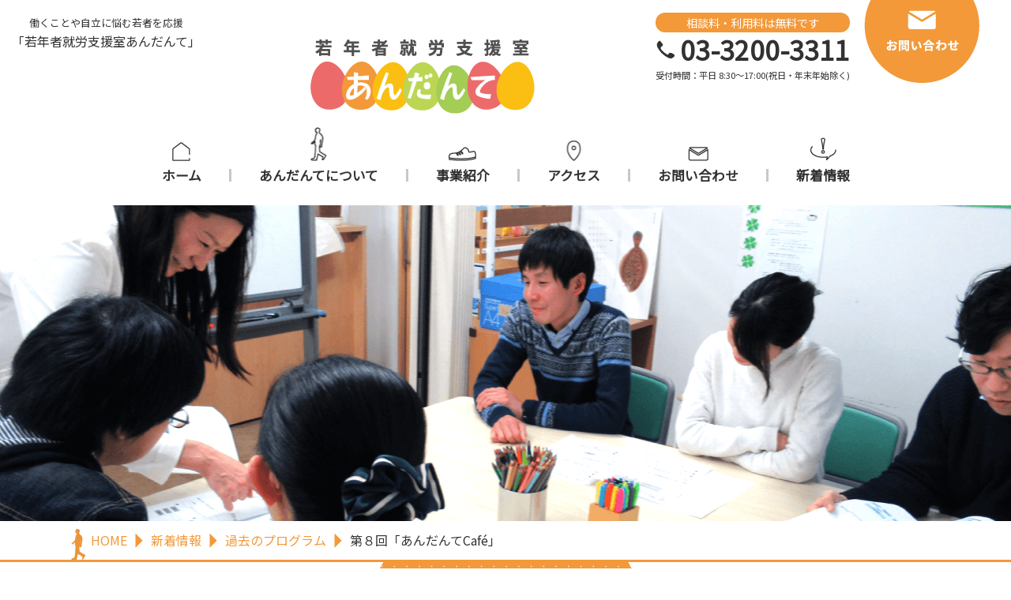

--- FILE ---
content_type: text/html; charset=UTF-8
request_url: http://www.andante-shinjuku.net/andantecafe08/
body_size: 12059
content:
<!doctype html>
<html lang="ja">
<head>
<meta charset="utf-8">
<meta name="viewport" content="width=device-width, initial-scale=1, minimum-scale=1, shrink-to-fit=no">

<meta name='robots' content='max-image-preview:large' />
<link rel='dns-prefetch' href='//cdn.jsdelivr.net' />
<link rel="alternate" type="application/rss+xml" title="若年者就労支援室あんだんて &raquo; 第８回「あんだんてCafé」 のコメントのフィード" href="http://www.andante-shinjuku.net/andantecafe08/feed/" />
<link rel="alternate" title="oEmbed (JSON)" type="application/json+oembed" href="http://www.andante-shinjuku.net/wp-json/oembed/1.0/embed?url=http%3A%2F%2Fwww.andante-shinjuku.net%2Fandantecafe08%2F" />
<link rel="alternate" title="oEmbed (XML)" type="text/xml+oembed" href="http://www.andante-shinjuku.net/wp-json/oembed/1.0/embed?url=http%3A%2F%2Fwww.andante-shinjuku.net%2Fandantecafe08%2F&#038;format=xml" />

<!-- SEO SIMPLE PACK 3.6.2 -->
<title>第８回「あんだんてCafé」 | 若年者就労支援室あんだんて - 働くことや自立に悩む若者を応援</title>
<meta name="description" content="こんにちは。CNSネットワーク協議会です。 &nbsp; 早々と1月がいってしまいました。皆さま、いかがお過ごしでしょうか。 暖かい春が早く来てほしいような、もう少しゆっくり時間が過ぎてほしいような今日この頃です。 &nbsp; さて、1月">
<meta name="keywords" content="若者,新宿,自立,東京都,悩み,相談">
<link rel="canonical" href="http://www.andante-shinjuku.net/andantecafe08/">
<meta property="og:locale" content="ja_JP">
<meta property="og:type" content="article">
<meta property="og:title" content="第８回「あんだんてCafé」 | 若年者就労支援室あんだんて - 働くことや自立に悩む若者を応援">
<meta property="og:description" content="こんにちは。CNSネットワーク協議会です。 &nbsp; 早々と1月がいってしまいました。皆さま、いかがお過ごしでしょうか。 暖かい春が早く来てほしいような、もう少しゆっくり時間が過ぎてほしいような今日この頃です。 &nbsp; さて、1月">
<meta property="og:url" content="http://www.andante-shinjuku.net/andantecafe08/">
<meta property="og:site_name" content="若年者就労支援室あんだんて">
<meta name="twitter:card" content="summary">
<!-- / SEO SIMPLE PACK -->

<style id='wp-img-auto-sizes-contain-inline-css' type='text/css'>
img:is([sizes=auto i],[sizes^="auto," i]){contain-intrinsic-size:3000px 1500px}
/*# sourceURL=wp-img-auto-sizes-contain-inline-css */
</style>
<style id='wp-block-library-inline-css' type='text/css'>
:root{--wp-block-synced-color:#7a00df;--wp-block-synced-color--rgb:122,0,223;--wp-bound-block-color:var(--wp-block-synced-color);--wp-editor-canvas-background:#ddd;--wp-admin-theme-color:#007cba;--wp-admin-theme-color--rgb:0,124,186;--wp-admin-theme-color-darker-10:#006ba1;--wp-admin-theme-color-darker-10--rgb:0,107,160.5;--wp-admin-theme-color-darker-20:#005a87;--wp-admin-theme-color-darker-20--rgb:0,90,135;--wp-admin-border-width-focus:2px}@media (min-resolution:192dpi){:root{--wp-admin-border-width-focus:1.5px}}.wp-element-button{cursor:pointer}:root .has-very-light-gray-background-color{background-color:#eee}:root .has-very-dark-gray-background-color{background-color:#313131}:root .has-very-light-gray-color{color:#eee}:root .has-very-dark-gray-color{color:#313131}:root .has-vivid-green-cyan-to-vivid-cyan-blue-gradient-background{background:linear-gradient(135deg,#00d084,#0693e3)}:root .has-purple-crush-gradient-background{background:linear-gradient(135deg,#34e2e4,#4721fb 50%,#ab1dfe)}:root .has-hazy-dawn-gradient-background{background:linear-gradient(135deg,#faaca8,#dad0ec)}:root .has-subdued-olive-gradient-background{background:linear-gradient(135deg,#fafae1,#67a671)}:root .has-atomic-cream-gradient-background{background:linear-gradient(135deg,#fdd79a,#004a59)}:root .has-nightshade-gradient-background{background:linear-gradient(135deg,#330968,#31cdcf)}:root .has-midnight-gradient-background{background:linear-gradient(135deg,#020381,#2874fc)}:root{--wp--preset--font-size--normal:16px;--wp--preset--font-size--huge:42px}.has-regular-font-size{font-size:1em}.has-larger-font-size{font-size:2.625em}.has-normal-font-size{font-size:var(--wp--preset--font-size--normal)}.has-huge-font-size{font-size:var(--wp--preset--font-size--huge)}.has-text-align-center{text-align:center}.has-text-align-left{text-align:left}.has-text-align-right{text-align:right}.has-fit-text{white-space:nowrap!important}#end-resizable-editor-section{display:none}.aligncenter{clear:both}.items-justified-left{justify-content:flex-start}.items-justified-center{justify-content:center}.items-justified-right{justify-content:flex-end}.items-justified-space-between{justify-content:space-between}.screen-reader-text{border:0;clip-path:inset(50%);height:1px;margin:-1px;overflow:hidden;padding:0;position:absolute;width:1px;word-wrap:normal!important}.screen-reader-text:focus{background-color:#ddd;clip-path:none;color:#444;display:block;font-size:1em;height:auto;left:5px;line-height:normal;padding:15px 23px 14px;text-decoration:none;top:5px;width:auto;z-index:100000}html :where(.has-border-color){border-style:solid}html :where([style*=border-top-color]){border-top-style:solid}html :where([style*=border-right-color]){border-right-style:solid}html :where([style*=border-bottom-color]){border-bottom-style:solid}html :where([style*=border-left-color]){border-left-style:solid}html :where([style*=border-width]){border-style:solid}html :where([style*=border-top-width]){border-top-style:solid}html :where([style*=border-right-width]){border-right-style:solid}html :where([style*=border-bottom-width]){border-bottom-style:solid}html :where([style*=border-left-width]){border-left-style:solid}html :where(img[class*=wp-image-]){height:auto;max-width:100%}:where(figure){margin:0 0 1em}html :where(.is-position-sticky){--wp-admin--admin-bar--position-offset:var(--wp-admin--admin-bar--height,0px)}@media screen and (max-width:600px){html :where(.is-position-sticky){--wp-admin--admin-bar--position-offset:0px}}

/*# sourceURL=wp-block-library-inline-css */
</style><style id='global-styles-inline-css' type='text/css'>
:root{--wp--preset--aspect-ratio--square: 1;--wp--preset--aspect-ratio--4-3: 4/3;--wp--preset--aspect-ratio--3-4: 3/4;--wp--preset--aspect-ratio--3-2: 3/2;--wp--preset--aspect-ratio--2-3: 2/3;--wp--preset--aspect-ratio--16-9: 16/9;--wp--preset--aspect-ratio--9-16: 9/16;--wp--preset--color--black: #000000;--wp--preset--color--cyan-bluish-gray: #abb8c3;--wp--preset--color--white: #ffffff;--wp--preset--color--pale-pink: #f78da7;--wp--preset--color--vivid-red: #cf2e2e;--wp--preset--color--luminous-vivid-orange: #ff6900;--wp--preset--color--luminous-vivid-amber: #fcb900;--wp--preset--color--light-green-cyan: #7bdcb5;--wp--preset--color--vivid-green-cyan: #00d084;--wp--preset--color--pale-cyan-blue: #8ed1fc;--wp--preset--color--vivid-cyan-blue: #0693e3;--wp--preset--color--vivid-purple: #9b51e0;--wp--preset--gradient--vivid-cyan-blue-to-vivid-purple: linear-gradient(135deg,rgb(6,147,227) 0%,rgb(155,81,224) 100%);--wp--preset--gradient--light-green-cyan-to-vivid-green-cyan: linear-gradient(135deg,rgb(122,220,180) 0%,rgb(0,208,130) 100%);--wp--preset--gradient--luminous-vivid-amber-to-luminous-vivid-orange: linear-gradient(135deg,rgb(252,185,0) 0%,rgb(255,105,0) 100%);--wp--preset--gradient--luminous-vivid-orange-to-vivid-red: linear-gradient(135deg,rgb(255,105,0) 0%,rgb(207,46,46) 100%);--wp--preset--gradient--very-light-gray-to-cyan-bluish-gray: linear-gradient(135deg,rgb(238,238,238) 0%,rgb(169,184,195) 100%);--wp--preset--gradient--cool-to-warm-spectrum: linear-gradient(135deg,rgb(74,234,220) 0%,rgb(151,120,209) 20%,rgb(207,42,186) 40%,rgb(238,44,130) 60%,rgb(251,105,98) 80%,rgb(254,248,76) 100%);--wp--preset--gradient--blush-light-purple: linear-gradient(135deg,rgb(255,206,236) 0%,rgb(152,150,240) 100%);--wp--preset--gradient--blush-bordeaux: linear-gradient(135deg,rgb(254,205,165) 0%,rgb(254,45,45) 50%,rgb(107,0,62) 100%);--wp--preset--gradient--luminous-dusk: linear-gradient(135deg,rgb(255,203,112) 0%,rgb(199,81,192) 50%,rgb(65,88,208) 100%);--wp--preset--gradient--pale-ocean: linear-gradient(135deg,rgb(255,245,203) 0%,rgb(182,227,212) 50%,rgb(51,167,181) 100%);--wp--preset--gradient--electric-grass: linear-gradient(135deg,rgb(202,248,128) 0%,rgb(113,206,126) 100%);--wp--preset--gradient--midnight: linear-gradient(135deg,rgb(2,3,129) 0%,rgb(40,116,252) 100%);--wp--preset--font-size--small: 13px;--wp--preset--font-size--medium: 20px;--wp--preset--font-size--large: 36px;--wp--preset--font-size--x-large: 42px;--wp--preset--spacing--20: 0.44rem;--wp--preset--spacing--30: 0.67rem;--wp--preset--spacing--40: 1rem;--wp--preset--spacing--50: 1.5rem;--wp--preset--spacing--60: 2.25rem;--wp--preset--spacing--70: 3.38rem;--wp--preset--spacing--80: 5.06rem;--wp--preset--shadow--natural: 6px 6px 9px rgba(0, 0, 0, 0.2);--wp--preset--shadow--deep: 12px 12px 50px rgba(0, 0, 0, 0.4);--wp--preset--shadow--sharp: 6px 6px 0px rgba(0, 0, 0, 0.2);--wp--preset--shadow--outlined: 6px 6px 0px -3px rgb(255, 255, 255), 6px 6px rgb(0, 0, 0);--wp--preset--shadow--crisp: 6px 6px 0px rgb(0, 0, 0);}:where(.is-layout-flex){gap: 0.5em;}:where(.is-layout-grid){gap: 0.5em;}body .is-layout-flex{display: flex;}.is-layout-flex{flex-wrap: wrap;align-items: center;}.is-layout-flex > :is(*, div){margin: 0;}body .is-layout-grid{display: grid;}.is-layout-grid > :is(*, div){margin: 0;}:where(.wp-block-columns.is-layout-flex){gap: 2em;}:where(.wp-block-columns.is-layout-grid){gap: 2em;}:where(.wp-block-post-template.is-layout-flex){gap: 1.25em;}:where(.wp-block-post-template.is-layout-grid){gap: 1.25em;}.has-black-color{color: var(--wp--preset--color--black) !important;}.has-cyan-bluish-gray-color{color: var(--wp--preset--color--cyan-bluish-gray) !important;}.has-white-color{color: var(--wp--preset--color--white) !important;}.has-pale-pink-color{color: var(--wp--preset--color--pale-pink) !important;}.has-vivid-red-color{color: var(--wp--preset--color--vivid-red) !important;}.has-luminous-vivid-orange-color{color: var(--wp--preset--color--luminous-vivid-orange) !important;}.has-luminous-vivid-amber-color{color: var(--wp--preset--color--luminous-vivid-amber) !important;}.has-light-green-cyan-color{color: var(--wp--preset--color--light-green-cyan) !important;}.has-vivid-green-cyan-color{color: var(--wp--preset--color--vivid-green-cyan) !important;}.has-pale-cyan-blue-color{color: var(--wp--preset--color--pale-cyan-blue) !important;}.has-vivid-cyan-blue-color{color: var(--wp--preset--color--vivid-cyan-blue) !important;}.has-vivid-purple-color{color: var(--wp--preset--color--vivid-purple) !important;}.has-black-background-color{background-color: var(--wp--preset--color--black) !important;}.has-cyan-bluish-gray-background-color{background-color: var(--wp--preset--color--cyan-bluish-gray) !important;}.has-white-background-color{background-color: var(--wp--preset--color--white) !important;}.has-pale-pink-background-color{background-color: var(--wp--preset--color--pale-pink) !important;}.has-vivid-red-background-color{background-color: var(--wp--preset--color--vivid-red) !important;}.has-luminous-vivid-orange-background-color{background-color: var(--wp--preset--color--luminous-vivid-orange) !important;}.has-luminous-vivid-amber-background-color{background-color: var(--wp--preset--color--luminous-vivid-amber) !important;}.has-light-green-cyan-background-color{background-color: var(--wp--preset--color--light-green-cyan) !important;}.has-vivid-green-cyan-background-color{background-color: var(--wp--preset--color--vivid-green-cyan) !important;}.has-pale-cyan-blue-background-color{background-color: var(--wp--preset--color--pale-cyan-blue) !important;}.has-vivid-cyan-blue-background-color{background-color: var(--wp--preset--color--vivid-cyan-blue) !important;}.has-vivid-purple-background-color{background-color: var(--wp--preset--color--vivid-purple) !important;}.has-black-border-color{border-color: var(--wp--preset--color--black) !important;}.has-cyan-bluish-gray-border-color{border-color: var(--wp--preset--color--cyan-bluish-gray) !important;}.has-white-border-color{border-color: var(--wp--preset--color--white) !important;}.has-pale-pink-border-color{border-color: var(--wp--preset--color--pale-pink) !important;}.has-vivid-red-border-color{border-color: var(--wp--preset--color--vivid-red) !important;}.has-luminous-vivid-orange-border-color{border-color: var(--wp--preset--color--luminous-vivid-orange) !important;}.has-luminous-vivid-amber-border-color{border-color: var(--wp--preset--color--luminous-vivid-amber) !important;}.has-light-green-cyan-border-color{border-color: var(--wp--preset--color--light-green-cyan) !important;}.has-vivid-green-cyan-border-color{border-color: var(--wp--preset--color--vivid-green-cyan) !important;}.has-pale-cyan-blue-border-color{border-color: var(--wp--preset--color--pale-cyan-blue) !important;}.has-vivid-cyan-blue-border-color{border-color: var(--wp--preset--color--vivid-cyan-blue) !important;}.has-vivid-purple-border-color{border-color: var(--wp--preset--color--vivid-purple) !important;}.has-vivid-cyan-blue-to-vivid-purple-gradient-background{background: var(--wp--preset--gradient--vivid-cyan-blue-to-vivid-purple) !important;}.has-light-green-cyan-to-vivid-green-cyan-gradient-background{background: var(--wp--preset--gradient--light-green-cyan-to-vivid-green-cyan) !important;}.has-luminous-vivid-amber-to-luminous-vivid-orange-gradient-background{background: var(--wp--preset--gradient--luminous-vivid-amber-to-luminous-vivid-orange) !important;}.has-luminous-vivid-orange-to-vivid-red-gradient-background{background: var(--wp--preset--gradient--luminous-vivid-orange-to-vivid-red) !important;}.has-very-light-gray-to-cyan-bluish-gray-gradient-background{background: var(--wp--preset--gradient--very-light-gray-to-cyan-bluish-gray) !important;}.has-cool-to-warm-spectrum-gradient-background{background: var(--wp--preset--gradient--cool-to-warm-spectrum) !important;}.has-blush-light-purple-gradient-background{background: var(--wp--preset--gradient--blush-light-purple) !important;}.has-blush-bordeaux-gradient-background{background: var(--wp--preset--gradient--blush-bordeaux) !important;}.has-luminous-dusk-gradient-background{background: var(--wp--preset--gradient--luminous-dusk) !important;}.has-pale-ocean-gradient-background{background: var(--wp--preset--gradient--pale-ocean) !important;}.has-electric-grass-gradient-background{background: var(--wp--preset--gradient--electric-grass) !important;}.has-midnight-gradient-background{background: var(--wp--preset--gradient--midnight) !important;}.has-small-font-size{font-size: var(--wp--preset--font-size--small) !important;}.has-medium-font-size{font-size: var(--wp--preset--font-size--medium) !important;}.has-large-font-size{font-size: var(--wp--preset--font-size--large) !important;}.has-x-large-font-size{font-size: var(--wp--preset--font-size--x-large) !important;}
/*# sourceURL=global-styles-inline-css */
</style>

<style id='classic-theme-styles-inline-css' type='text/css'>
/*! This file is auto-generated */
.wp-block-button__link{color:#fff;background-color:#32373c;border-radius:9999px;box-shadow:none;text-decoration:none;padding:calc(.667em + 2px) calc(1.333em + 2px);font-size:1.125em}.wp-block-file__button{background:#32373c;color:#fff;text-decoration:none}
/*# sourceURL=/wp-includes/css/classic-themes.min.css */
</style>
<link rel="https://api.w.org/" href="http://www.andante-shinjuku.net/wp-json/" /><link rel="alternate" title="JSON" type="application/json" href="http://www.andante-shinjuku.net/wp-json/wp/v2/posts/1874" /><link rel="EditURI" type="application/rsd+xml" title="RSD" href="http://www.andante-shinjuku.net/wp/xmlrpc.php?rsd" />
<meta name="generator" content="WordPress 6.9" />
<link rel='shortlink' href='http://www.andante-shinjuku.net/?p=1874' />

<!-- css -->
<link href="https://fonts.googleapis.com/css?family=Noto+Sans+JP&amp;subset=japanese" rel="stylesheet">
<link href="https://fonts.googleapis.com/css?family=Caveat" rel="stylesheet">
<link href="/css/style.css" rel="stylesheet" type="text/css">
<link href="/css/sp.css" rel="stylesheet" type="text/css" media="screen and (max-width:860px) and (min-width:0px)">

</head>

<body id="pagetop">

<!--============================ 
	ヘッダー
==============================-->
<header class="header back_white">
	<div class="container02">
		<div class="box">
			<div class="box_inner">
				<h1 class="ta_center-s_left lh16"><span class="fo08">働くことや自立に悩む若者を応援</span><br class="hidden_s">「若年者就労支援室あんだんて」</h1>
			</div>
			<figure class="box_inner ta_center logo"><a href="/" class="fade"><img src="/images/common/header_logo.png" alt="若年者就労支援室あんだんて"></a></figure>
			<ul class="box_inner header_contact ta_center hidden_s">
				<li>
					<p class="back_orange fo_white fo09 mb05">相談料・利用料は無料です</p>
					<p class="tel bold lh12 mb05"><a href="tel:0332003311">03-3200-3311</a></p>
					<p class="fo07">受付時間：平日 8:30～17:00(祝日・年末年始除く)</p>
				</li>
				<li class="btn01"><a href="/contact/"><img src="/images/common/header_btn.png" alt="お問い合わせフォーム"></a></li>
			</ul>
		</div>
		
		<!--============================ 
			グローバルナビ
		==============================-->
		<ul class="gn ta_center fo105 hidden_s">
			<li><a href="/">ホーム</a></li>
			<li><a href="/about/">あんだんてについて</a></li>
			<li><a href="/service/">事業紹介</a></li>
			<li><a href="/access/">アクセス</a></li>
			<li><a href="/contact/">お問い合わせ</a></li>
			<li><a href="/topics/">新着情報</a></li>
		</ul>
	</div>
</header>

<!-- スマホナビ -->
<nav class="sp-navi ta_center hidden_l">
	<div class="sp-navi-inner">
		<figure class="mb15 ta_left logo"><a href="/"><img src="/images/common/header_logo.png" alt="若年者就労支援室あんだんて"></a></figure>
		<ul class="list01 ta_left mb20">
			<li><a href="/">ホーム</a></li>
			<li><a href="/about/">あんだんてについて</a></li>
			<li><a href="/service/">事業紹介</a></li>
			<li><a href="/access/">アクセス</a></li>
			<li><a href="/contact/">お問い合わせ</a></li>
			<li><a href="/topics/">新着情報</a></li>
		</ul>
		<ul class="header_contact ta_center">
			<li>
				<p class="back_orange fo_white fo09 mb05">相談料・利用料は無料です</p>
				<p class="tel bold lh12 mb05"><a href="tel:0332003311">03-3200-3311</a></p>
				<p class="fo07">受付時間：平日 8:30～17:00(祝日・年末年始除く)</p>
			</li>
			<li class="btn01"><a href="/contact/"><img src="/images/common/footer_btn.png" alt="お問い合わせフォーム"></a></li>
		</ul>
	</div>
</nav>
<!--============================ 
	コンテンツ
==============================-->

<!-- mainimage -->
<div class="under_mainimage ta_center">
	<figure style="background-image: url('/images/topics/mainimage_topics.png');"><img src="/images/topics/mainimage_topics.png" alt="image"></figure>
</div>

<!-- パンくずリスト -->
<div class="breadcrumb back_white">
	<div class="container"><!-- Breadcrumb NavXT 7.5.0 -->
<span property="itemListElement" typeof="ListItem"><a property="item" typeof="WebPage" title="若年者就労支援室あんだんてへ移動" href="http://www.andante-shinjuku.net" class="home"><span property="name">HOME</span></a><meta property="position" content="1"></span><span property="itemListElement" typeof="ListItem"><a property="item" typeof="WebPage" title="新着情報へ移動" href="http://www.andante-shinjuku.net/topics/" class="post-root post post-post"><span property="name">新着情報</span></a><meta property="position" content="2"></span><span property="itemListElement" typeof="ListItem"><a property="item" typeof="WebPage" title="過去のプログラムのカテゴリーアーカイブへ移動" href="http://www.andante-shinjuku.net/kakopro/" class="taxonomy category"><span property="name">過去のプログラム</span></a><meta property="position" content="3"></span><span property="itemListElement" typeof="ListItem"><span property="name">第８回「あんだんてCafé」</span><meta property="position" content="4"></span></div>
</div>

<div class="container">
	<!-- ページタイトル -->
	<header class="pagettl topics ta_center mb40-20">
		<div><h2>新着情報</h2></div>
	</header>

	<div class="clearFix">
		<div class="contents back_white mb80">
					<article>
				<header class="blog_header mb40">
					<h1 class="mb30"><span>第８回「あんだんてCafé」</span></h1>
					<div class="date">
						<div>2021/02/10</div>
						<ul class="post-categories">
	<li><a href="http://www.andante-shinjuku.net/kakopro/" rel="category tag">過去のプログラム</a></li></ul>					</div>
				</header>

				<div class="blog_content mb80-40">
					<p><span style="color: #000000; font-family: 游明朝;">こんにちは。<span lang="EN-US">CNS</span>ネットワーク協議会です。</span></p>
<p><span lang="EN-US"><span style="color: #000000; font-family: 游明朝;">&nbsp;</span></span></p>
<p><span style="color: #000000; font-family: 游明朝;">早々と<span lang="EN-US">1</span>月がいってしまいました。皆さま、いかがお過ごしでしょうか。</span></p>
<p><span style="color: #000000; font-family: 游明朝;">暖かい春が早く来てほしいような、もう少しゆっくり時間が過ぎてほしいような今日この頃です。</span></p>
<p><span lang="EN-US"><span style="color: #000000; font-family: 游明朝;">&nbsp;</span></span></p>
<p><span style="color: #000000; font-family: 游明朝;">さて、<span lang="EN-US">1</span>月<span lang="EN-US">25</span>日（月）、第<span lang="EN-US">8</span>回「あんだんて<span lang="EN-US">Café</span>」のご報告をいたします。</span></p>
<p><span lang="EN-US"><span style="color: #000000; font-family: 游明朝;">&nbsp;</span></span></p>
<p><span style="color: #000000; font-family: 游明朝;">会場では引き続き、感染対策として、人と人との距離をあけること、マスクの着用、アルコール消毒などを実施しています。</span></p>
<p>&nbsp;</p>
<p style="text-align: center;"><span lang="EN-US"><span style="color: #000000; font-family: 游明朝;"> <img fetchpriority="high" decoding="async" width="300" height="536" class="alignnone size-medium wp-image-1872" alt="" src="http://www.andante-shinjuku.net/wp/wp-content/uploads/2021/02/2bfa3dd23cab9e2cadfb9b0c66b097df-300x536.jpg" srcset="http://www.andante-shinjuku.net/wp/wp-content/uploads/2021/02/2bfa3dd23cab9e2cadfb9b0c66b097df-300x536.jpg 300w, http://www.andante-shinjuku.net/wp/wp-content/uploads/2021/02/2bfa3dd23cab9e2cadfb9b0c66b097df-150x268.jpg 150w, http://www.andante-shinjuku.net/wp/wp-content/uploads/2021/02/2bfa3dd23cab9e2cadfb9b0c66b097df.jpg 560w" sizes="(max-width: 300px) 100vw, 300px" /></span></span></p>
<p>&nbsp;</p>
<p><span style="color: #000000; font-family: 游明朝;">テーマに入る前に、いつも簡単なゲームをしておりますが、今回は、“私の「今年○○したい”として、自分が今年やってみたいことを考え、お話いただきました。</span></p>
<p><span style="color: #000000; font-family: 游明朝;">始めてみたいこと、行ってみたいところ、食べてみたいもの、なんでも<span lang="EN-US">OK</span>。</span></p>
<p><span lang="EN-US"><span style="color: #000000; font-family: 游明朝;">&nbsp;</span></span></p>
<p><span style="color: #000000; font-family: 游明朝;">とはいえ、このご時世。</span></p>
<p><span style="color: #000000; font-family: 游明朝;">やりたいことが自由にできない、以前なら当たり前にできていたことができない、といった話題が多くあがりました。</span></p>
<p><span style="color: #000000; font-family: 游明朝;">その中から、この不自由な、すっきりしない、もどかしい、もやもやは、</span></p>
<p><span style="color: #000000; font-family: 游明朝;">外出しようと思うけれど、一歩踏み出せない状況にある方たちの気持ちに通じるところもあるかもしれない、というお話にもつながりました。</span></p>
<p><span lang="EN-US"><span style="color: #000000; font-family: 游明朝;">&nbsp;</span></span></p>
<p><span style="color: #000000; font-family: 游明朝;">さて、今回のテーマは「年末年始からみる我が家の習慣」です。</span></p>
<p style="text-align: center;">&nbsp;</p>
<p><span lang="EN-US"><span style="color: #000000; font-family: 游明朝;"> <img decoding="async" width="300" height="169" class="size-medium wp-image-1873 aligncenter" alt="" src="http://www.andante-shinjuku.net/wp/wp-content/uploads/2021/02/2d6244a058cbe57bcdf03c5f0e8eccc3-300x169.jpg" srcset="http://www.andante-shinjuku.net/wp/wp-content/uploads/2021/02/2d6244a058cbe57bcdf03c5f0e8eccc3-300x169.jpg 300w, http://www.andante-shinjuku.net/wp/wp-content/uploads/2021/02/2d6244a058cbe57bcdf03c5f0e8eccc3-150x84.jpg 150w, http://www.andante-shinjuku.net/wp/wp-content/uploads/2021/02/2d6244a058cbe57bcdf03c5f0e8eccc3-1536x864.jpg 1536w, http://www.andante-shinjuku.net/wp/wp-content/uploads/2021/02/2d6244a058cbe57bcdf03c5f0e8eccc3.jpg 1777w" sizes="(max-width: 300px) 100vw, 300px" /></span></span></p>
<p>&nbsp;</p>
<p><span style="color: #000000; font-family: 游明朝;">年末年始は家族で過ごされる方も多いのではないでしょうか。</span></p>
<p><span style="color: #000000; font-family: 游明朝;">家庭ごとに、恒例の過ごし方があり、お子さんの成長とともに、その風景も変わってきていることでしょう。</span></p>
<p><span lang="EN-US"><span style="color: #000000; font-family: 游明朝;">&nbsp;</span></span></p>
<p><span style="color: #000000; font-family: 游明朝;">また、年末年始といえば、親戚との集まりなど、家族以外の人と会う機会が増える時期です。</span></p>
<p><span lang="EN-US"><span style="color: #000000; font-family: 游明朝;">&nbsp;</span></span></p>
<p><span style="color: #000000; font-family: 游明朝;">「いろいろ聞かれたら、どう答えたらいいのか…」</span></p>
<p><span style="color: #000000; font-family: 游明朝;">「何か言われるかもしれない…」</span></p>
<p><span lang="EN-US"><span style="color: #000000; font-family: 游明朝;">&nbsp;</span></span></p>
<p><span style="color: #000000; font-family: 游明朝;">ひきこもり当事者の方だけでなく、ご家族にとっても気の重い時間になりがちです。</span></p>
<p><span lang="EN-US"><span style="color: #000000; font-family: 游明朝;">&nbsp;</span></span></p>
<p><span style="color: #000000; font-family: 游明朝;">各家庭の年末年始の習慣をお聞きしながら、それにまつわるいろいろな思いもお聞きできたら、と考えたテーマでした。</span></p>
<p><span lang="EN-US"><span style="color: #000000; font-family: 游明朝;">&nbsp;</span></span></p>
<p><span style="color: #000000; font-family: 游明朝;">参加の方に、年末年始に毎年していること、やらなくなったこと、年末年始ならではのエピソードなど、お聞きしました。</span></p>
<p><span lang="EN-US"><span style="color: #000000; font-family: 游明朝;">&nbsp;</span></span></p>
<p><span style="color: #000000; font-family: 游明朝;">初詣、お正月料理、お年玉、親戚の集まりなど、これまでを振り返りながら、ゆっくりお話をお聞きしました。</span></p>
<p><span style="color: #000000; font-family: 游明朝;">習慣として変わらないところもありつつ、家族の状況に合わせて変わってきているところもあり。</span></p>
<p><span style="color: #000000; font-family: 游明朝;">今までの習慣を受け継いでいくことも大事ですが、その時の考えや状況などに合わせて、いろいろなやり方を柔軟に取り入れ、無理のないように、楽に生きていくことも大事だなとも感じました。</span></p>
<p><span lang="EN-US"><span style="color: #000000; font-family: 游明朝;">&nbsp;</span></span></p>
<p><span style="color: #000000; font-family: 游明朝;">「年末年始の習慣」という視点から振り返ることで、状況が変わってきていること、お子さんのできているところなどをご家族が再確認し、ほっとした気持ちで帰っていただけたなら幸いです。</span></p>
<p><span lang="EN-US"><span style="color: #000000; font-family: 游明朝;">&nbsp;</span></span></p>
<p><span style="font-family: 游明朝;">次回の「あんだんて<span lang="EN-US">Café</span>」は、<span lang="EN-US">2</span>月<span lang="EN-US">22</span>日（月）<span lang="EN-US">10</span>時半から同じ会場にて行います。</span></p>
<p><span style="font-family: 游明朝;">少しでもご興味をお持ちであれば、ぜひ一度お越しください。</span></p>
<p><span style="font-family: 游明朝;">お待ちしています。</span></p>
<p><span lang="EN-US"><span style="color: #000000; font-family: 游明朝;">&nbsp;</span></span></p>
				</div>

				<!-- ページャー -->
				<div class="pager ta_center">
					<ul class="ta_center pos_rel">
						<li class="previous"><a href="http://www.andante-shinjuku.net/andantecafe09/" rel="next">前の投稿へ</a></li>
						<li class="return">
							<a href="/kakopro/">過去のプログラム一覧へ</a>
						</li>
						<li class="next"><a href="http://www.andante-shinjuku.net/%e3%82%82%e3%81%ae%e3%81%a5%e3%81%8f%e3%82%8a/" rel="prev">次の投稿へ</a></li>
					</ul>
				</div><!-- /pager -->
			</article>
				</div><!-- /contents -->
		
		<!--============================ 
	サイドバー
==============================-->
<aside class="blog_rNavi">

	<!-- sec01 -->
	<section class="side_sec01 mb60">
		<figure class="img ta_center mb10"><img src="/images/topics/side_ttl01.png" alt="Recent Entries"></figure>
		<h2 class="mb30">最新の記事</h2>
			<dl class="mb30">
			<dt>2026.01.27</dt>
			<dd><a href="http://www.andante-shinjuku.net/andante-schedule02-3/">【2月】あんだんて予定表（フリースペース、スキルアッププログラム）</a></dd>
		</dl>
			<dl class="mb30">
			<dt>2026.01.27</dt>
			<dd><a href="http://www.andante-shinjuku.net/tsumugi-r801/">【1月開催報告】子どもの自立を支える家族の会「紬（つむぎ）の会」</a></dd>
		</dl>
			<dl class="mb30">
			<dt>2025.12.26</dt>
			<dd><a href="http://www.andante-shinjuku.net/tsumugi-r712/">【12月開催報告】子どもの自立を支える家族の会「紬（つむぎ）の会」</a></dd>
		</dl>
		</section><!-- /sec01 -->

	<!-- sec02 -->
	<section class="side_sec02 mb60">
		<figure class="img ta_center mb10"><img src="/images/topics/side_ttl02.png" alt="Categories"></figure>
		<h2 class="mb30">カテゴリー</h2>
		<ul>
				<li class="cat-item cat-item-1"><a href="http://www.andante-shinjuku.net/news/">お知らせ</a>
<ul class='children'>
	<li class="cat-item cat-item-692"><a href="http://www.andante-shinjuku.net/news/juyo/">【重要】お知らせ</a>
</li>
</ul>
</li>
	<li class="cat-item cat-item-684"><a href="http://www.andante-shinjuku.net/event/">月間カレンダー</a>
<ul class='children'>
	<li class="cat-item cat-item-685"><a href="http://www.andante-shinjuku.net/event/cocokara/">ここ・からステップアップ 月間カレンダー</a>
</li>
	<li class="cat-item cat-item-686"><a href="http://www.andante-shinjuku.net/event/shien/">スキルアッププログラム　月間カレンダー</a>
</li>
	<li class="cat-item cat-item-687"><a href="http://www.andante-shinjuku.net/event/ippo/">はじめの一歩応援事業</a>
	<ul class='children'>
	<li class="cat-item cat-item-720"><a href="http://www.andante-shinjuku.net/event/ippo/%e3%81%af%e3%81%98%e3%82%81%e3%81%ae%e4%b8%80%e6%ad%a9%e5%bf%9c%e6%8f%b4%e4%ba%8b%e6%a5%ad%e5%ae%9f%e6%96%bd%e5%a0%b1%e5%91%8a/">はじめの一歩応援事業実施報告</a>
</li>
	</ul>
</li>
</ul>
</li>
	<li class="cat-item cat-item-694"><a href="http://www.andante-shinjuku.net/family/">ご家族の方へ</a>
<ul class='children'>
	<li class="cat-item cat-item-698"><a href="http://www.andante-shinjuku.net/family/event-2/">イベント(ご家族向け）</a>
</li>
	<li class="cat-item cat-item-711"><a href="http://www.andante-shinjuku.net/family/%e5%ad%90%e3%81%a9%e3%82%82%e3%81%ae%e8%87%aa%e7%ab%8b%e3%82%92%e6%94%af%e3%81%88%e3%82%8b%e5%ae%b6%e6%97%8f%e3%81%ae%e4%bc%9a%e3%80%8c%e7%b4%ac%e3%81%ae%e4%bc%9a%e3%80%8d/">子どもの自立を支える家族の会「紬の会」</a>
</li>
</ul>
</li>
	<li class="cat-item cat-item-696"><a href="http://www.andante-shinjuku.net/skillup/">スキルアッププログラム</a>
</li>
	<li class="cat-item cat-item-699"><a href="http://www.andante-shinjuku.net/kokostep/">ここ・からステップアップ（フリースペース）</a>
</li>
	<li class="cat-item cat-item-701"><a href="http://www.andante-shinjuku.net/kakopro/">過去のプログラム</a>
</li>
	<li class="cat-item cat-item-715"><a href="http://www.andante-shinjuku.net/%e8%8b%a5%e8%80%85%e3%81%ae%e3%81%a4%e3%81%a9%e3%81%842022%e3%80%80%e7%89%b9%e8%a8%ad%e3%83%9a%e3%83%bc%e3%82%b8/">若者のつどい2022　特設ページ</a>
</li>
	<li class="cat-item cat-item-717"><a href="http://www.andante-shinjuku.net/sonota/">その他</a>
<ul class='children'>
	<li class="cat-item cat-item-689"><a href="http://www.andante-shinjuku.net/sonota/%e3%83%aa%e3%83%bc%e3%83%95%e3%83%ac%e3%83%83%e3%83%88/">リーフレット・チラシ（PDF)</a>
</li>
	<li class="cat-item cat-item-697"><a href="http://www.andante-shinjuku.net/sonota/link/">リンク</a>
</li>
	<li class="cat-item cat-item-714"><a href="http://www.andante-shinjuku.net/sonota/%e5%85%ac%e5%bc%8fsns%e3%82%a2%e3%82%ab%e3%82%a6%e3%83%b3%e3%83%88%e9%81%8b%e7%94%a8%e6%96%b9%e9%87%9d/">公式SNSアカウント運用方針</a>
</li>
</ul>
</li>
	<li class="cat-item cat-item-718"><a href="http://www.andante-shinjuku.net/ibento1/">イベント</a>
<ul class='children'>
	<li class="cat-item cat-item-710"><a href="http://www.andante-shinjuku.net/ibento1/%e3%82%a4%e3%83%b3%e3%82%bf%e3%83%bc%e3%83%8d%e3%83%83%e3%83%88%e3%83%bbsns%e3%81%ab%e9%96%a2%e3%81%99%e3%82%8b%e8%ac%9b%e5%ba%a7/">インターネット・SNSに関する講座</a>
</li>
	<li class="cat-item cat-item-716"><a href="http://www.andante-shinjuku.net/ibento1/kakoibento/">過去のイベント</a>
</li>
</ul>
</li>
	<li class="cat-item cat-item-721"><a href="http://www.andante-shinjuku.net/%e8%8b%a5%e5%b9%b4%e8%80%85%e5%b0%b1%e5%8a%b4%e6%94%af%e6%8f%b4%e5%ae%a4%e3%80%8c%e3%81%82%e3%82%93%e3%81%a0%e3%82%93%e3%81%a6%e3%80%8d%e3%81%ab%e3%81%a4%e3%81%84%e3%81%a6/">若年者就労支援室「あんだんて」について</a>
</li>
		</ul>
	</section><!-- /sec02 -->

	<!-- sec03 -->
	<section class="side_sec03 mb80">
		<figure class="img ta_center mb10"><img src="/images/topics/side_ttl03.png" alt="Archives"></figure>
		<h2 class="mb30">過去の投稿</h2>
		<select name="archive-dropdown" onChange='document.location.href=this.options[this.selectedIndex].value;'>
		<option value="">月を選択</option>
			<option value='http://www.andante-shinjuku.net/2026/01/'> 2026年1月 &nbsp;(2)</option>
	<option value='http://www.andante-shinjuku.net/2025/12/'> 2025年12月 &nbsp;(3)</option>
	<option value='http://www.andante-shinjuku.net/2025/11/'> 2025年11月 &nbsp;(4)</option>
	<option value='http://www.andante-shinjuku.net/2025/10/'> 2025年10月 &nbsp;(6)</option>
	<option value='http://www.andante-shinjuku.net/2025/09/'> 2025年9月 &nbsp;(5)</option>
	<option value='http://www.andante-shinjuku.net/2025/08/'> 2025年8月 &nbsp;(4)</option>
	<option value='http://www.andante-shinjuku.net/2025/07/'> 2025年7月 &nbsp;(2)</option>
	<option value='http://www.andante-shinjuku.net/2025/06/'> 2025年6月 &nbsp;(1)</option>
	<option value='http://www.andante-shinjuku.net/2025/05/'> 2025年5月 &nbsp;(3)</option>
	<option value='http://www.andante-shinjuku.net/2025/04/'> 2025年4月 &nbsp;(3)</option>
	<option value='http://www.andante-shinjuku.net/2025/03/'> 2025年3月 &nbsp;(3)</option>
	<option value='http://www.andante-shinjuku.net/2025/02/'> 2025年2月 &nbsp;(2)</option>
	<option value='http://www.andante-shinjuku.net/2025/01/'> 2025年1月 &nbsp;(5)</option>
	<option value='http://www.andante-shinjuku.net/2024/12/'> 2024年12月 &nbsp;(3)</option>
	<option value='http://www.andante-shinjuku.net/2024/11/'> 2024年11月 &nbsp;(3)</option>
	<option value='http://www.andante-shinjuku.net/2024/10/'> 2024年10月 &nbsp;(4)</option>
	<option value='http://www.andante-shinjuku.net/2024/09/'> 2024年9月 &nbsp;(2)</option>
	<option value='http://www.andante-shinjuku.net/2024/08/'> 2024年8月 &nbsp;(4)</option>
	<option value='http://www.andante-shinjuku.net/2024/07/'> 2024年7月 &nbsp;(2)</option>
	<option value='http://www.andante-shinjuku.net/2024/06/'> 2024年6月 &nbsp;(4)</option>
	<option value='http://www.andante-shinjuku.net/2024/05/'> 2024年5月 &nbsp;(2)</option>
	<option value='http://www.andante-shinjuku.net/2024/04/'> 2024年4月 &nbsp;(3)</option>
	<option value='http://www.andante-shinjuku.net/2024/03/'> 2024年3月 &nbsp;(4)</option>
	<option value='http://www.andante-shinjuku.net/2024/02/'> 2024年2月 &nbsp;(1)</option>
	<option value='http://www.andante-shinjuku.net/2024/01/'> 2024年1月 &nbsp;(3)</option>
	<option value='http://www.andante-shinjuku.net/2023/12/'> 2023年12月 &nbsp;(3)</option>
	<option value='http://www.andante-shinjuku.net/2023/11/'> 2023年11月 &nbsp;(2)</option>
	<option value='http://www.andante-shinjuku.net/2023/10/'> 2023年10月 &nbsp;(1)</option>
	<option value='http://www.andante-shinjuku.net/2023/09/'> 2023年9月 &nbsp;(3)</option>
	<option value='http://www.andante-shinjuku.net/2023/08/'> 2023年8月 &nbsp;(4)</option>
	<option value='http://www.andante-shinjuku.net/2023/07/'> 2023年7月 &nbsp;(3)</option>
	<option value='http://www.andante-shinjuku.net/2023/06/'> 2023年6月 &nbsp;(2)</option>
	<option value='http://www.andante-shinjuku.net/2023/05/'> 2023年5月 &nbsp;(2)</option>
	<option value='http://www.andante-shinjuku.net/2023/04/'> 2023年4月 &nbsp;(4)</option>
	<option value='http://www.andante-shinjuku.net/2023/03/'> 2023年3月 &nbsp;(1)</option>
	<option value='http://www.andante-shinjuku.net/2023/02/'> 2023年2月 &nbsp;(5)</option>
	<option value='http://www.andante-shinjuku.net/2023/01/'> 2023年1月 &nbsp;(6)</option>
	<option value='http://www.andante-shinjuku.net/2022/12/'> 2022年12月 &nbsp;(2)</option>
	<option value='http://www.andante-shinjuku.net/2022/11/'> 2022年11月 &nbsp;(2)</option>
	<option value='http://www.andante-shinjuku.net/2022/10/'> 2022年10月 &nbsp;(1)</option>
	<option value='http://www.andante-shinjuku.net/2022/09/'> 2022年9月 &nbsp;(3)</option>
	<option value='http://www.andante-shinjuku.net/2022/08/'> 2022年8月 &nbsp;(5)</option>
	<option value='http://www.andante-shinjuku.net/2022/07/'> 2022年7月 &nbsp;(1)</option>
	<option value='http://www.andante-shinjuku.net/2022/06/'> 2022年6月 &nbsp;(1)</option>
	<option value='http://www.andante-shinjuku.net/2022/05/'> 2022年5月 &nbsp;(2)</option>
	<option value='http://www.andante-shinjuku.net/2022/04/'> 2022年4月 &nbsp;(4)</option>
	<option value='http://www.andante-shinjuku.net/2022/03/'> 2022年3月 &nbsp;(1)</option>
	<option value='http://www.andante-shinjuku.net/2022/02/'> 2022年2月 &nbsp;(1)</option>
	<option value='http://www.andante-shinjuku.net/2022/01/'> 2022年1月 &nbsp;(2)</option>
	<option value='http://www.andante-shinjuku.net/2021/12/'> 2021年12月 &nbsp;(4)</option>
	<option value='http://www.andante-shinjuku.net/2021/11/'> 2021年11月 &nbsp;(2)</option>
	<option value='http://www.andante-shinjuku.net/2021/10/'> 2021年10月 &nbsp;(4)</option>
	<option value='http://www.andante-shinjuku.net/2021/09/'> 2021年9月 &nbsp;(2)</option>
	<option value='http://www.andante-shinjuku.net/2021/08/'> 2021年8月 &nbsp;(4)</option>
	<option value='http://www.andante-shinjuku.net/2021/07/'> 2021年7月 &nbsp;(4)</option>
	<option value='http://www.andante-shinjuku.net/2021/06/'> 2021年6月 &nbsp;(2)</option>
	<option value='http://www.andante-shinjuku.net/2021/05/'> 2021年5月 &nbsp;(6)</option>
	<option value='http://www.andante-shinjuku.net/2021/04/'> 2021年4月 &nbsp;(5)</option>
	<option value='http://www.andante-shinjuku.net/2021/03/'> 2021年3月 &nbsp;(4)</option>
	<option value='http://www.andante-shinjuku.net/2021/02/'> 2021年2月 &nbsp;(3)</option>
	<option value='http://www.andante-shinjuku.net/2021/01/'> 2021年1月 &nbsp;(6)</option>
	<option value='http://www.andante-shinjuku.net/2020/12/'> 2020年12月 &nbsp;(7)</option>
	<option value='http://www.andante-shinjuku.net/2020/11/'> 2020年11月 &nbsp;(2)</option>
	<option value='http://www.andante-shinjuku.net/2020/10/'> 2020年10月 &nbsp;(3)</option>
	<option value='http://www.andante-shinjuku.net/2020/09/'> 2020年9月 &nbsp;(2)</option>
	<option value='http://www.andante-shinjuku.net/2020/08/'> 2020年8月 &nbsp;(4)</option>
	<option value='http://www.andante-shinjuku.net/2020/07/'> 2020年7月 &nbsp;(3)</option>
	<option value='http://www.andante-shinjuku.net/2020/06/'> 2020年6月 &nbsp;(5)</option>
	<option value='http://www.andante-shinjuku.net/2020/05/'> 2020年5月 &nbsp;(1)</option>
	<option value='http://www.andante-shinjuku.net/2020/04/'> 2020年4月 &nbsp;(2)</option>
	<option value='http://www.andante-shinjuku.net/2020/03/'> 2020年3月 &nbsp;(6)</option>
	<option value='http://www.andante-shinjuku.net/2020/02/'> 2020年2月 &nbsp;(10)</option>
	<option value='http://www.andante-shinjuku.net/2020/01/'> 2020年1月 &nbsp;(4)</option>
	<option value='http://www.andante-shinjuku.net/2019/12/'> 2019年12月 &nbsp;(2)</option>
	<option value='http://www.andante-shinjuku.net/2019/11/'> 2019年11月 &nbsp;(8)</option>
	<option value='http://www.andante-shinjuku.net/2019/10/'> 2019年10月 &nbsp;(9)</option>
	<option value='http://www.andante-shinjuku.net/2019/09/'> 2019年9月 &nbsp;(4)</option>
	<option value='http://www.andante-shinjuku.net/2019/08/'> 2019年8月 &nbsp;(3)</option>
	<option value='http://www.andante-shinjuku.net/2019/07/'> 2019年7月 &nbsp;(5)</option>
	<option value='http://www.andante-shinjuku.net/2019/06/'> 2019年6月 &nbsp;(4)</option>
	<option value='http://www.andante-shinjuku.net/2019/05/'> 2019年5月 &nbsp;(4)</option>
	<option value='http://www.andante-shinjuku.net/2019/04/'> 2019年4月 &nbsp;(1)</option>
		</select>
	</section><!-- /sec03 -->
</aside>	</div><!-- /clearFix -->
</div><!-- /container -->

<!--============================ 
	フッター
==============================-->
<footer class="footer ta_center back_white">
	<div class="container ta_center mb100-60">
		<!-- フッターナビ -->
		<ul class="footer_nav fo09">
			<li><a href="/">ホーム</a></li>
			<li><a href="/about/">あんだんてについて</a></li>
			<li><a href="/service/">事業紹介</a></li>
			<li><a href="/access/">アクセス</a></li>
			<li><a href="/contact/">お問い合わせ</a></li>
			<li><a href="/topics/">新着情報</a></li>
		</ul>
	</div>
	
	<div class="bg mb20">
		<div class="container">
			<p class="text01 fo_white bold fo13 pos_rel mb20">働くことや自立に悩む<br>
				<span class="bold lh12 fo15">若者を応援します。</span></p>
			<ul class="fo09 lh16">
				<li>
					<figure class="mb15"><a href="/" class="fade"><img src="/images/common/header_logo.png" alt="若年者就労支援室あんだんて"></a></figure>
					<p class="bold">東京都新宿区新宿７－３－２９<br>
						新宿ここ・から広場しごと棟</p>
				</li>
				<li>
					<p class="text02 back_orange fo_white fo12 bold mb10">相談料・利用料は無料です</p>
					<p class="tel lh12 bold mb05"><a href="tel:0332003311">03-3200-3311</a></p>
					<p class="bold">受付時間<br>
						平日 8：30～17：00<br class="hidden_l">（祝日・年末年始除く）</p>
				</li>
				<li><a href="/contact/" class="fade"><img src="/images/common/footer_btn.png" alt="お問い合わせフォーム"></a></li>
			</ul>
		</div>
	</div><!-- /bg -->
	
	<div class="ta_center container fo08 lh12">
		<p class="btn01 mb05"><a href="https://sksc.or.jp/data/overview/privacy.html?t=0327" target="_blank">&gt;&gt; プライバシーポリシー</a></p>
		<p><small>©2012-2026 Shinjuku Andante</small></p>
	</div>
</footer>
	
<!-- js -->
<script src="https://ajax.googleapis.com/ajax/libs/jquery/2.1.1/jquery.min.js"></script>
<script src="/js/script.js"></script>

<!--[if (gte IE 6)&(lte IE 8)]>
<script src="/js/html5shiv.js"></script>
<script src="/js/selectivizr-min.js"></script>
<script src="https://oss.maxcdn.com/respond/1.4.2/respond.min.js"></script>
<![endif]-->

<script type="speculationrules">
{"prefetch":[{"source":"document","where":{"and":[{"href_matches":"/*"},{"not":{"href_matches":["/wp/wp-*.php","/wp/wp-admin/*","/wp/wp-content/uploads/*","/wp/wp-content/*","/wp/wp-content/plugins/*","/wp/wp-content/themes/original/*","/*\\?(.+)"]}},{"not":{"selector_matches":"a[rel~=\"nofollow\"]"}},{"not":{"selector_matches":".no-prefetch, .no-prefetch a"}}]},"eagerness":"conservative"}]}
</script>
<script type="text/javascript" id="wp_slimstat-js-extra">
/* <![CDATA[ */
var SlimStatParams = {"transport":"ajax","ajaxurl_rest":"http://www.andante-shinjuku.net/wp-json/slimstat/v1/hit","ajaxurl_ajax":"http://www.andante-shinjuku.net/wp/wp-admin/admin-ajax.php","ajaxurl_adblock":"http://www.andante-shinjuku.net/request/840d104a842469048db217a4f8208619/","ajaxurl":"http://www.andante-shinjuku.net/wp/wp-admin/admin-ajax.php","baseurl":"/","dnt":"noslimstat,ab-item","ci":"YTo0OntzOjEyOiJjb250ZW50X3R5cGUiO3M6NDoicG9zdCI7czo4OiJjYXRlZ29yeSI7czozOiI3MDEiO3M6MTA6ImNvbnRlbnRfaWQiO2k6MTg3NDtzOjY6ImF1dGhvciI7czoxMToiYW5kYW50ZTUyMDAiO30-.f1ae5c4b18e3a951d47c2f82fba798dc","wp_rest_nonce":"90b76c3798"};
//# sourceURL=wp_slimstat-js-extra
/* ]]> */
</script>
<script defer type="text/javascript" src="https://cdn.jsdelivr.net/wp/wp-slimstat/tags/5.3.3/wp-slimstat.min.js" id="wp_slimstat-js"></script>

</body>
</html>

--- FILE ---
content_type: text/html; charset=UTF-8
request_url: http://www.andante-shinjuku.net/wp/wp-admin/admin-ajax.php
body_size: 175
content:
115033.c036009074b8c465aad54e2b9c5ff6dc

--- FILE ---
content_type: text/css
request_url: http://www.andante-shinjuku.net/css/style.css
body_size: 7606
content:
/*------------------------------------------------------

	リセット

------------------------------------------------------*/

html, body, div, span, object, iframe, h1, h2, h3, h4, h5, h6, p, blockquote, pre, abbr, address, cite, code, del, dfn, em, img, ins, kbd, q, samp, small, strong, sub, sup, var, b, i, dl, dt, dd, ol, ul, li, fieldset, form, label, legend, table, caption, tbody, tfoot, thead, tr, th, td, article, aside, canvas, details, figcaption, figure, footer, header, hgroup, menu, nav, section, summary, time, mark, audio, video {
	margin: 0;
	padding: 0;
	border: 0;
	outline: 0;
	font-size: 100%;
	font-style: normal;
	font-weight: normal;
	vertical-align: baseline;
	background: transparent;
}
body {
	line-height: 1;
}
article, aside, details, figcaption, figure, footer, header, hgroup, menu, nav, section {
	display: block;
}
ul {
	list-style: none;
}
blockquote, q {
	quotes: none;
}
blockquote:before, blockquote:after, q:before, q:after {
	content: '';
	content: none;
}
a {
	margin: 0;
	padding: 0;
	font-size: 100%;
	vertical-align: baseline;
	background: transparent;
}
/* change colours to suit your needs */
ins {
	background-color: #ff9;
	color: #000;
	text-decoration: none;
}
/* change colours to suit your needs */
mark {
	background-color: #ff9;
	color: #000;
	font-style: italic;
	font-weight: bold;
}
del {
	text-decoration: line-through;
}
abbr[title], dfn[title] {
	border-bottom: 1px dotted;
	cursor: help;
}
table {
	border-collapse: collapse;
	border-spacing: 0;
}
/* change border colour to suit your needs */
hr {
	display: block;
	height: 1px;
	border: 0;
	border-top: 1px solid #cccccc;
	margin: 0;
	padding: 0;
}
input, select {
	vertical-align: middle;
}
img {
	max-width: 100%;
	height: auto;
	border: none;
	vertical-align: middle;
}
* {
	-webkit-box-sizing: border-box;
	-moz-box-sizing: border-box;
	box-sizing: border-box;
}
*:before, *:after {
	-webkit-box-sizing: border-box;
	-moz-box-sizing: border-box;
	box-sizing: border-box;
}


/*------------------------------------------------------

	グローバル

------------------------------------------------------*/

body {
	font-family: 'Noto Sans JP', sans-serif;
	color: #323232;
	font-size: 1em;
	line-height: 1.8;
	position: relative;
	min-width: 1130px;
	background-image: url("../images/common/bg01.png");
}

p { margin-bottom: 25px;}
p:last-child { margin-bottom: 0px;}

a { color: #323232; text-decoration: underline;}
a:hover { color: #ee7800; text-decoration: none;}

/* 文字装飾 */
.fo06 { font-size: 0.6em !important;}
.fo07 { font-size: 0.7em !important;}
.fo075 { font-size: 0.75em !important;}
.fo08 { font-size: 0.8em !important;}
.fo085 { font-size: 0.85em !important;}
.fo088 { font-size: 0.875em !important;}
.fo09 { font-size: 0.9em !important;}
.fo105 { font-size: 1.05em !important;}
.fo11 { font-size: 1.1em !important;}
.fo115 { font-size: 1.15em !important;}
.fo12 { font-size: 1.2em !important;}
.fo125 { font-size: 1.25em !important;}
.fo13 { font-size: 1.3em !important;}
.fo14 { font-size: 1.4em !important;}
.fo15 { font-size: 1.5em !important;}
.fo16 { font-size: 1.6em !important;}

.lh12 { line-height: 1.2;}
.lh14 { line-height: 1.4;}
.lh16 { line-height: 1.6;}
.lh18 { line-height: 1.8;}

.fo_white { color: #FFFFFF;}
.fo_gray { color: #666666;}
.fo_orange { color: #f39939;}
.fo_red { color: #c2141c;}

.fo_caveat { font-family: 'Caveat', cursive;}

/* ボックス */
.container {
	max-width: 1130px;
	padding: 0px 15px;
	margin: 0px auto;
}
.container02 { max-width: 1415px; padding: 0px 15px; margin: auto;}

.left { float: left;}
.right { float: right !important;}

.pos_rel { position: relative;}
.pos_ab { position: absolute;}

.bold { font-weight: bold;}

.ta_center { text-align: center !important;}
.ta_right { text-align: right;}
.ta_left { text-align: left;}
.ta_right-s_center { text-align: right;}
.ta_left-s_center { text-align: left;}
.ta_center-s_left { text-align: center;}

.box_wrap { margin: auto -13px;}
.box50 { float: left; width: 50%; padding: 0px 13px;}
.box30 { float: left; width: 33.3333%; padding: 0px 13px;}

.back_white { background-color: #fff;}
.back_orange { background-color: #f39939;}

@media print,  (min-width: 861px) {
	.hidden_l { display: none !important;}
}

/* リスト */
ol { padding-left: 2em;}
ol li { list-style: outside decimal;}

.list_disc { padding-left: 1em;}
.list_disc li { list-style: outside disc;}

.list_indent { padding-left: 1em;}
.list_indent li { text-indent: -1em;}

/* margin */
.mb00 { margin-bottom: 0px !important;}
.mb05 { margin-bottom: 5px !important;}
.mb10 { margin-bottom: 10px !important;}
.mb15 { margin-bottom: 15px !important;}
.mb20 { margin-bottom: 20px !important;}
.mb25 { margin-bottom: 25px !important;}
.mb30 { margin-bottom: 30px !important;}
.mb40 { margin-bottom: 40px !important;}
.mb50 { margin-bottom: 50px !important;}
.mb60 { margin-bottom: 60px !important;}
.mb80 { margin-bottom: 80px !important;}

.mb40-20 { margin-bottom: 40px !important;}
.mb60-30 { margin-bottom: 60px !important;}
.mb80-40 { margin-bottom: 80px !important;}
.mb100-60 { margin-bottom: 100px !important;}
.mb120-60 { margin-bottom: 120px !important;}
.mb120-80 { margin-bottom: 120px !important;}
.mb160-80 { margin-bottom: 160px !important;}

/* clearFix */
.clearFix { zoom: 100%;}
.clearFix:after {
	content: "";
	clear: both;
	height: 0;
	display: block;
	visibility: hidden;
}

/* ------------------------
	ヘッダー
------------------------ */

.header { padding-bottom: 30px;}
.header .box { display: flex; justify-content: space-between;}
.header .box_inner { width: 33.3333%;}
.header h1 { display: inline-block; padding-top: 15px;}
.header .logo { padding-top: 50px; margin-bottom: 70px;}
.header_contact li { display: inline-block; vertical-align: bottom;}
.header_contact li:last-child { margin: -40px 0px 0px 3%; transition: 0.3s;}
.header_contact li:last-child:hover { transform: translateY(5px);}
.header_contact .back_orange { border-radius: 30px;}
.header_contact .tel a { display: inline-block; background: url("../images/common/header_tel.png") no-repeat left 50%; border: none; padding-left: 30px; font-size: 2.1em; line-height: 1; text-decoration: none; color: #323232;}

@media only screen and (max-width: 1280px) {
	.header .box_inner { width: 250px;}
	.header figure.box_inner { width: 330px;}
	.header ul.box_inner { width: 460px;}
}

/* ------------------------
	グローバルナビ
------------------------ */

.gn { display: flex; justify-content: center;}
.gn a { display: block; border-left: solid 3px #c8c8c8; line-height: 1; padding: 0px 35px; font-weight: bold; position: relative; text-decoration: none;}
.gn li:first-child a { border-left: none;}
.gn li a:before { position: absolute; top: -53px; left: 50%; transform: translateX(-50%); width: 100%; padding-bottom: 10px;}
.gn li:nth-child(1) a:before { content: url("../images/common/gn01.png");}
.gn li:nth-child(2) a:before { content: url("../images/common/gn02.png");}
.gn li:nth-child(3) a:before { content: url("../images/common/gn03.png");}
.gn li:nth-child(4) a:before { content: url("../images/common/gn04.png");}
.gn li:nth-child(5) a:before { content: url("../images/common/gn05.png");}
.gn li:nth-child(6) a:before { content: url("../images/common/gn06.png");}
.gn li:nth-child(7) a:before { content: url("../images/common/gn07.png");}
.gn li:nth-child(1) a:hover:before { content: url("../images/common/gn01_o.png");}
.gn li:nth-child(2) a:hover:before { content: url("../images/common/gn02_o.png");}
.gn li:nth-child(3) a:hover:before { content: url("../images/common/gn03_o.png");}
.gn li:nth-child(4) a:hover:before { content: url("../images/common/gn04_o.png");}
.gn li:nth-child(5) a:hover:before { content: url("../images/common/gn05_o.png");}
.gn li:nth-child(6) a:hover:before { content: url("../images/common/gn06_o.png");}
.gn li:nth-child(7) a:hover:before { content: url("../images/common/gn07_o.png");}


/* ------------------------
	フッター
------------------------ */

.footer { padding: 80px 0px 15px;}
.footer_nav li { display: inline-block;}
.footer_nav li:after { content: " | "; letter-spacing: 1em;}
.footer_nav li:last-Child:after { content: "";}
.footer_nav li a { text-decoration: none;}

.footer .bg { border-bottom: solid 5px #f39939; background: url("../images/common/footer_bg01.png") no-repeat left 101%, url("../images/common/footer_bg02.png") no-repeat right 101%, url("../images/common/bg01.png") #fef5eb; padding-bottom: 75px;}
.footer .text01 { display: inline-block; width: 600px; padding: 20px 0px 40px; z-index: 100; overflow: hidden; letter-spacing: 0.15em;}
.footer .text01:before { content: ""; position: absolute; z-index: -1; background-color: #f39939; width: 790px; height: 790px; border-radius: 100%; left: 50%; transform: translateX(-50%); bottom: 0px;}
.footer .bg ul { display: flex; justify-content: center; align-items: stretch;}
.footer .bg li { margin: auto 3%;}
.footer .bg .text02 { border-radius: 10px; padding: 2px;}
.footer .bg .tel a { display: inline-block; text-decoration: none; color: #323232; background: url("../images/common/footer_tel.png") no-repeat left 70%; padding-left: 35px; font-size: 2.8em; letter-spacing: 0.02em;}

/*------------------------------------------------------

	トップページ

------------------------------------------------------*/

.viewer {
	margin: 0 auto;
	width: 100%;
	position: relative;
	overflow: hidden;
}
.viewer ul {
	width: 100%;
	overflow: hidden;
	position: relative;
}
.viewer ul li {
	top: 0;
	left: 0;
	width: 100%;
	position: absolute;
}
.viewer ul li img {
	width: 100%;
}

.slideshow { overflow: hidden; padding-top: 40px; margin-top: -40px; padding-bottom: 80px; margin-bottom: -80px;}
.slideshow .pos_ab { z-index: 200; top: 0px; left: -200px;}
.slideshow .right { height: 553px; width: 1330px;}

@media only screen and (min-width: 1635px) {
	.slideshow .pos_ab { top: -1px; left: -150px;}
	.slideshow .pos_ab img { width: 780px; height: auto;}
	.slideshow .right { height: 624px; width: 1500px;}
}

.top_sec01 h2 { display: inline-block; width: 232px; height: 236px; background: url("../images/top/top_sec01_icon.png") no-repeat center 90px, url("../images/top/top_sec01_ttl_bg.png") no-repeat center bottom; vertical-align: top; margin-top: -70px; padding-top: 140px; font-size: 2.1em; letter-spacing: 0.1em;}
.top_sec01 .left { width: 330px;}
.top_sec01 .right { width: 715px;}
.top_sec01 dl { display: table; width: 100%; margin-bottom: 30px;}
.top_sec01 dt, .top_sec01 dd { display: table-cell; vertical-align: top;}
.top_sec01 dt { width: 6em;}
.top_sec01 dt .pos_ab { top: -40px; left: 50%; transform: translateX(-50%); padding-right: 1em;}
.top_sec01 .category { width: 10em;}
.top_sec01 .category span { display: inline-block; background-color: #89b755; color: #fff; text-align: center; width: 9em; font-size: 0.95em;}
.top_sec01 .category.blog span { background-color: #87b2d8;}
.top_sec01 .category.others span { background-color: #ef858c;}
.top_sec01 .category.letter span { background-color: #a69abd;}
.top_sec01 .category.event span { background-color: #ddb3e5;}

.top_sec02 { background: url("../images/top/top_sec02_bg01.png") no-repeat center 50%; background-size: cover;}
.top_sec02 .bg { background: url("../images/top/top_sec02_bg02.png") no-repeat center center; background-size: auto 100%; padding: 10px 0px 60px;}
.top_sec02 .text01 { font-size: 1.5em;}
.top_sec02 .underline { background:linear-gradient(transparent 70%, #fad6b0 0%);}

.top_sec03 h2 { font-size: 2.1em;}
.top_sec03 ul { display: flex; justify-content: space-between; align-items: flex-start;}
.top_sec03 li { margin: 0px 2% 80px; width: 31.3333%;}

.top_bnr { padding-top: 120px;}
.top_bnr ul { display: flex; justify-content: center; align-items: center;}
.top_bnr li { margin: 0px 1.5%;}

/*------------------------------------------------------

	下層ページ

------------------------------------------------------*/

.under_mainimage { background: url("../images/common/mainimage_bg.png"); background-size: cover;}
.under_mainimage figure { background-repeat: no-repeat; background-position: center top; height: 400px;}
.under_mainimage figure img { display: none;}

.breadcrumb { border-bottom: solid 3px #f39939;}
.breadcrumb .container > span { padding: 15px 0px; display: inline-block; vertical-align: middle; line-height: 1.2;}
.breadcrumb .container > span:first-child { background: url("../images/common/ico_bread.png") no-repeat left bottom; padding-left: 25px; padding-right: 10px;}
.breadcrumb .container > span:not(:first-child) { background: url("../images/common/ico_arrow.png") no-repeat left 50%; padding-left: 20px; padding-right: 10px;}
.breadcrumb .container > span:last-child { padding-right: 0px;}
.breadcrumb a { color: #f39939; text-decoration: none;}
.breadcrumb a:hover { text-decoration: underline;}

.pagettl div { display: inline-block; background: url("../images/common/pagettl_bg.png") no-repeat center top; width: 363px; height: 276px; vertical-align: top;}
.pagettl div h2 { color: #fff; font-weight: bold; font-size: 2.75em; line-height: 1.4;}

.heading_btmline { font-weight: bold; font-size: 2.2em; line-height: 1.4; text-align: center; padding-bottom: 15px; position: relative;}
.heading_btmline:after { content: ""; position: absolute; width: 700px; height: 5px; background-color: #f7c189; bottom: 0px; left: 50%; margin-left: -350px;}

.more_btn a { display: inline-block; min-width: 245px; background-color: #fff; color: #333; font-size: 0.95em; border: solid 2px #f39939; padding: 15px 40px 15px 30px; text-align: center; text-decoration: none; position: relative; transition: 0.3s;}
.more_btn a:before { content: ""; position: absolute; right: 13px; width: 20px; top: 50%; border-top: solid 1px #333;}
.more_btn a:after { content: ""; position: absolute; right: 11px; width: 10px; top: 50%; border-top: solid 1px #333; transform: translateY(-3px) rotate(45deg);}
.more_btn a:hover { background-color: #f39939; color: #fff;}
.more_btn a:hover:before, .more_btn a:hover:after { border-top-color: #fff;}

.show_sp { display: none;}

.link_pad { margin-top: -50px; padding-top: 50px;}



/* ------------------------
	about
------------------------ */

.about_sec01 { background: url("../images/about/about_sec01_bg.png") no-repeat center 40px #fff; overflow: hidden; padding-bottom: 100px;}
.about_sec01 .pagettl h2 { background: url("../images/about/pagettl_about.png") no-repeat center 20px; padding-top: 90px;}
.about_sec01 .img01 { left: -120px; top: -90px;}
.about_sec01 .img02 { right: -200px; top: -90px;}

.about_sec02 .list01 { display: flex; justify-content: space-between; flex-wrap: wrap; align-items: stretch;}
.about_sec02 .list01 li { width: 500px; margin-bottom: 50px; min-height: 240px;}
.about_sec02 .box { border: solid 1px #f39939; border-radius: 30px; overflow: hidden; padding: 0px 30px 30px; }
.about_sec02 .box h4 { z-index: 50; font-size: 1.6em; letter-spacing: 0.1em; height: 75px; padding-top: 15px;}
.about_sec02 .box h4:before { content: ""; position: absolute; z-index: -1; background-color: #f39939; width: 240px; height: 240px; border-radius: 240px; bottom: 0px; left: 50%; transform: translateX(-50%);}
.about_sec02 .box .text01 { font-size: 1.8em; letter-spacing: 0.07em;}

.about_sec02 .box01 ul { display: flex; justify-content: space-between; align-items: stretch;}
.about_sec02 .box01 li:not(:first-child) { width: 25%; border-left: dotted 1px #ccc;}
.about_sec02 .box01 li:first-child { flex-grow: 2;}
.about_sec02 .box01 li:not(:last-child):before, .about_sec02 .box01 li:not(:last-child):after { content: ""; position: absolute;}
.about_sec02 .box01 li:not(:last-child):before { width: 115px; border-bottom: solid 1px #f39939; top: -1em; right: -25%;}
.about_sec02 .box01 li:not(:last-child):after { width: 15px; border-bottom: solid 1px #f39939; transform: rotate(30deg); right: -25%; top: -1.25em;}
.about_sec02 .box01 .num { position: absolute; font-size: 1.7em; top: -1.3em; left: 50%; transform: translateX(-50%);}
.about_sec02 .box01 h5 { font-size: 1.5em; letter-spacing: 0.05em;}
.about_sec02 .box01 .tel a { text-decoration: none; background: url("../images/common/header_tel.png") no-repeat left 60%; background-size: 20px auto; font-size: 1.8em; font-weight: bold; padding-left: 25px;}

.about_sec02 .box.box02 h4:before { width: 680px; height: 680px; border-radius: 680px;}

.about_sec03 { padding: 100px 0px 30px;}
.about_sec03 dl { display: table; margin: auto;}
.about_sec03 dt, .about_sec03 dd { display: table-cell; vertical-align: top;}
.about_sec03 dt { padding-right: 30px; border-right: solid 5px #c1c1c1;}
.about_sec03 dd { padding-left: 30px;}


/* ------------------------
	service
------------------------ */

.service_sec01 { background: url("../images/service/service_sec01_bg.png") no-repeat center 40px #fff; padding-bottom: 50px; overflow: hidden;}
.service_sec01 .pagettl h2 { background: url("../images/service/pagettl_service.png") no-repeat center 60px; padding-top: 120px;}
.service_sec01 .img01 { top: 0px; left: -100px;}
.service_sec01 .img02 { top: 0px; right: -150px;}

.service_heading { font-size: 2.25em; line-height: 1.4; border-bottom: solid 2px #f39939; padding-bottom: 10px;}

.service_sec02 .left { width: 495px;}
.service_sec02 h3 { margin-right: -65px;}
.service_sec02 dl { display: table; width: 100%;}
.service_sec02 dt, .service_sec02 dd { display: table-cell; vertical-align: middle;}
.service_sec02 dt { width: 7em;}
.service_sec02 dt span { display: inline-block; width: 6em; text-align: center; border-radius: 12px; padding: 7px;}

.service_sec03 .right { width: 495px; padding-top: 30px;}
.service_sec03 h3 { margin-left: -65px; padding-left: 65px;}
.service_sec03 span { display: inline-block; border-radius: 12px; padding: 7px 15px;}
.service_sec03 .img01 { right: -30px; top: -30px;}

.service_sec04 .left { width: 495px; padding-top: 40px;}
.service_sec04 h3 { margin-right: -65px;}
.service_sec04 ul { padding-right: 40%;}
.service_sec04 li { display: inline-block; border-radius: 12px; padding: 7px 15px; margin: 0px 12px 15px 0px;}


/* ------------------------
	access
------------------------ */

.access_sec01 { background: url("../images/access/access_sec01_bg.png") no-repeat center 40px #fff; padding-bottom: 30px;}
.access_sec01 .pagettl h2 { background: url("../images/access/pagettl_access.png") no-repeat center 40px; padding-top: 120px;}

.access_sec01 .sec01 figure { margin-top: -80px;}

.access_sec01 .sec02 .box { display: table; width: 100%;}
.access_sec01 .sec02 .box_inner { display: table-cell; vertical-align: top; width: 50%;}
.access_sec01 .sec02 .box_inner:first-child { padding-right: 5%; border-right: dotted 1px #ccc;}
.access_sec01 .sec02 .box_inner:last-child { padding-left: 5%;}
.access_sec01 .sec02 dl { display: table; width: 100%;}
.access_sec01 .sec02 dt, .access_sec01 .sec02 dd { display: table-cell; vertical-align: bottom;}
.access_sec01 .sec02 dt { width: 80px;}
.access_sec01 .sec02 dd { padding-bottom: 10px;}
.access_sec01 .sec02 dd span { font-size: 1.4em; background: linear-gradient(transparent 87%, #f7c189 0%);}


/* ----------------------------
	contact
---------------------------- */

.contact_sec01 .pagettl h2 { background: url("../images/topics/pagettl_topics.png") no-repeat center 50px; padding-top: 120px;}

.contact_sec01 dl { display: table; width: 100%; max-width: 500px; margin: auto;}
.contact_sec01 dt, .contact_sec01 dd { display: table-cell; vertical-align: middle;}
.contact_sec01 dt { width: 7em;}
.contact_sec01 dt span { display: inline-block; width: 6em; text-align: center; border-radius: 12px; padding: 7px;}

.contact_sec { max-width: 900px; margin: auto;}
.contact_sec dl { display: table; width: 100%; border-bottom: dashed 1px #ddd; padding-bottom: 20px; margin-bottom: 20px;}
.contact_sec dt, .contact_sec dd {
	display: table-cell;
	vertical-align: middle;
}
.contact_sec dt {
	width: 12em;
	font-weight: bold;
}
.contact_sec dt span {
	float: right;
	font-size: 0.7em;
	font-weight: bold;
	color: #fff;
	line-height: 1;
	border-radius: 3px;
	padding: 5px;
}
.contact_sec dt .hissu { background-color: #FF6467;}
.contact_sec dt .ninni { background-color: #BED4E8;}
.contact_sec dd { padding-left: 20px;}
.contact_sec input[type="text"], .contact_sec input[type="email"], .contact_sec textarea, .contact_sec select {
	font-family: "Hiragino Maru Gothic W4 JIS2004", "游ゴシック", YuGothic, "ヒラギノ角ゴ ProN W3", "Hiragino Kaku Gothic ProN", "メイリオ", Meiryo, "Helvetica Neue", Helvetica, Arial, sans-serif;
	font-weight: 500;
	font-size: 1.1em;
	border: solid 2px #ddd;
	border-radius: 5px;
	padding: 5px;
	width: 100%;
}
.contact_sec select { font-size: 16px; -webkit-appearance: menulist-button; height: 40px; line-height: 40px;}
.contact_sec .width_auto input[type="text"], .contact_sec .width_auto select { width: auto; max-width: 100%;}

.contact_sec .btn_area input {
	font-family: 'Noto Sans JP', sans-serif;
	border: none;
	min-width: 220px;
	display: inline-block;
	background: #f39939;
	color: #fff;
	padding: 15px 50px;
	text-align: center;
	margin: 0px 10px 10px;
	cursor: pointer;
	font-size: 1.2em;
	-webkit-appearance: none;
}
.contact_sec .btn_area input:hover {
	opacity: 0.7;
}
.contact_sec .btn_area input[type="submit"]:focus {
	outline: 0;
}

.mw_wp_form .error {
	background-color: #F7CCE6;
	border: #ee4d89 solid 1px;
	border-radius: 3px;
	color: #EE4D89;
	display: inline-block;
	vertical-align: middle;
	font-size: 75%;
	padding: 3px 5px 2px;
	margin-left: 5px;
}
.confirm_show { display: none;}
.mw_wp_form_confirm .confirm_show { display: block;}


/* ------------------------
	投稿
------------------------ */

.pagettl.topics h2 { background: url("../images/topics/pagettl_topics.png") no-repeat center 50px; padding-top: 120px;}

.contents { float: left; width: 865px; padding: 80px 5% 1px;}
.blog_rNavi { float: right; width: 235px;}

/* サイドバー */
.blog_rNavi h2 { border-bottom: solid 5px #f5c088; padding-bottom: 5px; text-align: center; font-weight: bold; font-size: 1.4em; line-height: 1.2;}
.blog_rNavi .subttl { letter-spacing: 0.05em;}

.side_sec02 li { line-height: 1.6; padding-left: 20px; margin-bottom: 10px; position: relative;}
.side_sec02 li:before { content: ""; position: absolute; left: 0px; top: 0.5em; width: 14px; height: 14px; border-radius: 14px; background-color: #f39939;}
.side_sec02 li ul { padding-top: 10px;}

.side_sec03 select {
	width: 100%;
	border: solid 1px #333;
	padding: 8px 15px;
	font-family: 'Noto Sans JP', sans-serif;
	font-size: 1em;
	border-radius: 4px;
	background-color: #fff;
	-webkit-appearance: menulist-button;
	height: 45px;
	line-height: 45px;
}
.side_sec03 select:focus { outline: none;}

/* 本文 */
.contents > article { margin-bottom: 120px;}
.contents > article:last-child { margin-bottom: 80px;}

.blog_header h1 span {
	font-size: 2.1em;
	font-weight: bold;
	line-height: 1.8;
	padding-bottom: 3px;
	background: linear-gradient(transparent 90%, #f5c088 0%);
}
.blog_header h1 a { text-decoration: none; color: #000;}
.blog_header h1 a:hover { color: #999;}
.blog_header .date { display: flex; justify-content: space-between;}
.blog_header .date li { display: inline-block; vertical-align: top; margin: 0px 0px 7px 5px;}
.blog_header .date li a { display: block; color: #fff; text-decoration: none; font-weight: bold; font-size: 0.9em; background-color: #f39939; border-radius: 4px; padding: 2px 20px 3px;}
.blog_header .date li a:hover { opacity: 0.7;}

/* 見出し */
.blog_content h2 {
	font-weight: bold;
	font-size: 1.7em;
	line-height: 1.6;
	border-left: solid 12px #f39939;
	padding-left: 15px;
	clear: both;
	margin-bottom: 30px;
}
.blog_content h3 {
	font-weight: bold;
	font-size: 1.5em;
	line-height: 1.6;
	border-bottom: solid 5px #f39939;
	padding-bottom: 7px;
	clear: both;
	margin-bottom: 25px;
}
.blog_content h4 {
	font-weight: bold;
	font-size: 1.3em;
	line-height: 1.6;
	border-top: solid 2px #f39939;
	border-bottom: solid 2px #f39939;
	padding: 7px 0px;
	clear: both;
	margin-bottom: 25px;
}
.blog_content h5, .blog_content h6 { font-weight: bold; font-size: 1.1em; clear: both; margin-bottom: 20px;}

/* 引用 */
.blog_content blockquote {
	position: relative;
	background-color: #fdf4ea;
	border-radius: 10px;
	padding: 30px 5%;
	margin-bottom: 30px;
	clear: both;
}
.blog_content blockquote:before { content: ""; position: absolute; top: 4px; right: 4px; bottom: 4px; left: 4px; border-radius: 9px; border: solid 1px #f39939;}
.blog_content blockquote:after { content: ""; position: absolute; width: 100%; background: url("../images/topics/ico_blq01.png") no-repeat 15px top, url("../images/topics/ico_blq02.png") no-repeat 97% top; height: 19px; top: 13px; left: 0px;}

/* リスト */
.blog_content ul { margin-bottom: 30px; clear: both;}
.blog_content li { position: relative; padding-left: 20px;}
.blog_content li:before { content: ""; position: absolute; left: 0px; top: 0.5em; width: 14px; height: 14px; border-radius: 14px; background-color: #f39939;}
.blog_content li li { padding-left: 15px;}
.blog_content li li:before { top: 0.7em; width: 9px; height: 9px; border-radius: 0px; transform: rotate(45deg);}

.blog_content ol { margin-bottom: 30px; padding-left: 2em;}
.blog_content ol li { list-style: outside decimal;}

/* テーブル */
.blog_content table {
	border-top: solid 2px #f39939;
	clear: both;
	width: 100%;
	margin-bottom: 30px;
}
.blog_content table th, .blog_content table td {
	padding: 8px 10px;
	vertical-align: top;
}
.blog_content table tr:nth-child(odd) td { background-color: #f0f0f0;}
.blog_content table td, .blog_content table th { border-right: solid 2px #ddd;}
.blog_content table td:last-child, .blog_content table th:last-child { border-right: none;}
.blog_content table th {
	font-weight: bold;
	border-bottom: solid 2px #f39939;
	color: #f39939;
}

.blog_content iframe { max-width: 100%;}

.blog_content strong { font-weight: bold;}
.blog_content em { font-weight: bold; color: #f39939;}

.blog_content a { color: #000; text-decoration: underline;}
.blog_content a:hover { color: #f39939;}
.blog_content a.icon { background: url("../images/topics/ico_link.png") no-repeat left 0.4em; padding-left: 20px;}

/*WP用 投稿表示*/
img.aligncenter {
	display: block;
	margin: 0px auto 20px;
}
img.alignright {
	margin: 0 0 20px 20px;
	display: inline;
}
img.alignleft {
	margin: 0 20px 20px 0;
	display: inline;
}
.alignright {
	float: right;
}
.alignleft {
	float: left
}

/* ページャー(アーカイブ) */
.pagination .number { position: absolute; left: 0px; top: 5px;}
.pagination span.current, .pagination a {
	margin: 0px 5px 8px;
	display: inline-block;
	vertical-align: middle;
	text-align: center;
	text-decoration: none;
	min-width: 35px;
	height: 35px;
	line-height: 35px;
	border-radius: 35px;
	padding: 0px 8px;
	background-color: #f0f0f0;
	color: #333;
}
.pagination span.current, .pagination a:hover { background: #f39939; color: #fff;}

/* ページャー(シングル) */
.pager > ul { display: flex; justify-content: space-between; align-items: center; font-size: 0.9em;}
.pager a { text-decoration: none; line-height: 1;}
.pager .previous a { padding-left: 30px;}
.pager .next a { padding-right: 30px;}
.pager .previous a:before, .pager .next a:before { content: ""; position: absolute; width: 20px; border-bottom: solid 1px #333; top: 50%;}
.pager .previous a:before { left: 0px;}
.pager .next a:before { right: 0px;}
.pager .previous a:after, .pager .next a:after { content: ""; position: absolute; width: 10px; border-bottom: solid 1px #333; top: 35%;}
.pager .previous a:after { transform: rotate(135deg); left: 0px;}
.pager .next a:after { transform: rotate(45deg); right: 0px;}
.pager .previous a:hover:before, .pager .previous a:hover:after,
.pager .next a:hover:before, .pager .next a:hover:after { border-bottom-color: #f39939;}
.pager .return a { border-left: solid 1px #f39939; border-right: solid 1px #f39939; padding: 0px 1em;}



--- FILE ---
content_type: text/css
request_url: http://www.andante-shinjuku.net/css/sp.css
body_size: 4520
content:
@charset "utf-8";

/*------------------------------------------------------

	グローバル

------------------------------------------------------*/

body { min-width: 0px; font-size: 0.9em;}

.ta_right-s_center { text-align: center;}
.ta_left-s_center { text-align: center;}
.ta_center-s_left { text-align: left;}

/* ボックス */
.container { width: 100%;}

.box50, .box30 { float: none; width: 100%;}

.hidden_s { display: none !important;}

/* margin */
.mb40-20 { margin-bottom: 20px !important;}
.mb60-30 { margin-bottom: 30px !important;}
.mb80-40 { margin-bottom: 40px !important;}
.mb100-60 { margin-bottom: 60px !important;}
.mb120-60 { margin-bottom: 60px !important;}
.mb120-80 { margin-bottom: 80px !important;}
.mb160-80 { margin-bottom: 80px !important;}

/* ------------------------
	ヘッダー
------------------------ */

.header { padding-bottom: 15px;}
.header .box { display: block;}
.header .box_inner { width: 100% !important;}
.header h1 { display: block; padding: 5px 50px 0px 0px;}
.header .logo { padding: 15px 30% 0px; margin-bottom: 0px;}

@media only screen and (max-width: 640px) {
	.header h1 { font-size: 0.6em;}
	.header h1 .fo08 { font-size: 1em !important;}
}

/* ------------------------
	グローバルナビ
------------------------ */

/* ハンバーガーメニュー */
.humberger {
	background: #f39939;
	cursor: pointer;
	display: block;
	position: fixed;
	top: 0px;
	right: 0px;
	width: 50px;
	height: 50px;
	z-index: 10001;
}
.humberger span {
	background: #fff;
	border-radius: 15px;
	position: absolute;
	left: 10px;
	width: 30px;
	height: 3px;
	transition: 0.4s;
}
.humberger span:nth-of-type(1) { top: 9px;}
.humberger span:nth-of-type(2) { top: 17px;}
.humberger span:nth-of-type(3) { top: 25px;}
.humberger:after {
	color: #fff;
	content: 'MENU';
	display: block;
	font-size: 10px;
	text-decoration: none;
	text-align: center;
	transition: 0.4s;
	position: absolute;
	left: 0;
	bottom: 1px;
	width: 100%;
}
.is-open .humberger:after { content: 'CLOSE';}
.is-open .humberger span:nth-of-type(1) {
  -webkit-transform: translateY(6px) rotate(-45deg);
	  -ms-transform: translateY(6px) rotate(-45deg);
		  transform: translateY(6px) rotate(-45deg);
}
.is-open .humberger span:nth-of-type(2) { opacity: 0;}
.is-open .humberger span:nth-of-type(3) {
  -webkit-transform: translateY(-10px) rotate(45deg);
	  -ms-transform: translateY(-10px) rotate(45deg);
		  transform: translateY(-10px) rotate(45deg);
}
/* ナビ本体 */
.sp-navi { -webkit-text-size-adjust: 100%;}
.sp-navi.is-open .sp-navi-inner {
	opacity: 1;
	visibility: visible;
	z-index: 10000;
}
.sp-navi .sp-navi-inner {
	background: url("../images/common/bg01.png") #fef5eb;
	background-size: auto 3px, auto;
	overflow-y: auto;
	opacity: 0;
	visibility: hidden;
	position: fixed;
	top: 0;
	left: 0px;
	height: 100%;
	width: 100%;
	transition: .5s;
	padding-bottom: 30px;
}

.sp-navi .logo { padding: 20px 60% 0px 15px;}
.sp-navi .list01 a { color: #323232;}
.sp-navi .list01 li > a, .sp-navi .list01 li > span { display: block; text-decoration: none; border-bottom: dashed 1px #ccc; padding: 7px 5px 7px 40px; font-size: 1.15em; position: relative;}
.sp-navi .list01 > li > a:before, .sp-navi .list01 > li > span:before { content: ""; position: absolute; left: 15px; top: 50%; margin-top: -1.5px; width: 10px; height: 3px; background-color: #f39939;}
.sp-navi .list01 > li li a { display: block; text-decoration: none; border-bottom: dashed 1px #ccc; padding: 7px 5px 7px 70px; font-size: 1.15em; position: relative;}
.sp-navi .list01 > li li a:before { content: ""; position: absolute; left: 30px; top: 50%; margin-top: -0.5px; width: 10px; height: 1px; background-color: #f39939;}

.header_contact li { display: inline-block; vertical-align: middle; margin: 0px 2% !important;}
.header_contact li:last-child { width: 35%; max-width: 215px;}



@media only screen and (max-width: 640px) {
	.header_contact li { display: block; margin: 0px auto 15px !important;}
	.header_contact li:first-child { width: 250px;}
	.header_contact li:last-child { width: 180px;}
	.header_contact .tel a { background-size: 17px auto; padding-left: 25px;}
}


/* ------------------------
	フッター
------------------------ */

.footer { padding: 60px 0px 15px;}
.footer_nav li:after { letter-spacing: 0.5em;}

.footer .bg { background-size: 30% auto, 35% auto, 15px auto;}
.footer .bg .container { padding: 0px;}
.footer .text01 { width: 100%; max-width: 600px; padding: 20px 15px 40px;}
.footer .bg li { margin: auto 1.5%;}
.footer .bg .tel a { background-size: 20px auto; padding-left: 25px; font-size: 2.3em; letter-spacing: 0px;}
.footer .bg li:first-child { width: 30%;}
.footer .bg li:last-child { width: 25%;}

@media only screen and (max-width: 640px) {
	.footer .bg { padding-bottom: 40px;}
	.footer .bg ul { display: block; padding: 0px 15px;}
	.footer .bg li { margin: 0px auto 20px; width: 100% !important;}
	.footer .bg li:first-child img { width: 220px; height: auto;}
	.footer .bg li:nth-child(2) .text02.fo12 { display: inline-block; max-width: 250px; padding: 2px 12px; font-size: 0.9em !important;}
	.footer .bg li:last-child img { width: 200px; height: auto;}
	.footer .bg li:nth-child(2), .footer .bg li:nth-child(3) { display: inline-block; vertical-align: middle; margin: 0px 1.5%}
	.footer .bg li:nth-child(2) { width: 58% !important;}
	.footer .bg li:nth-child(3) { width: 35% !important;}
	.footer .bg .tel a { font-size: 6vw; background-size: 15px auto; padding-left: 20px;}
}

@media only screen and (max-width: 480px) {
	.footer .bg li:nth-child(2) { width: 70% !important; margin-bottom: 15px;}
	.footer .bg li:nth-child(3) { width: 180px !important;}
}


/*------------------------------------------------------

	トップページ

------------------------------------------------------*/

.slideshow_sp .img01 { position: relative; z-index: 200; margin-bottom: -15%;}

.top_sec01.container02 { padding: 0px;}
.top_sec01 h2 { width: 200px; height: 200px; background-size: 30px auto, 100% 100%; background-position: center 100px, center bottom; margin-top: -90px; padding-top: 135px; font-size: 1.8em;}
.top_sec01 .left, .top_sec01 .right { float: none; width: 100%;}

.top_sec02 .bg { padding: 0px 25px 40px;}
.top_sec02 .text01 { font-size: 1.3em;}
.top_sec02 .img01 img { width: 20px; height: auto;}

.top_sec03 li { margin: 0px 1% 80px; width: auto;}

.top_map iframe { height: 300px;}

.top_bnr { padding-top: 80px;}

@media only screen and (max-width: 640px) {
	.top_sec01 dl, .top_sec01 dd { display: block;}
	.top_sec01 dt, .top_sec01 .category { display: inline-block; vertical-align: middle; margin-bottom: 7px;}
	.top_sec01 dt .pos_ab { width: auto; height: 30px; top: -30px;}

	.top_sec02 .bg { background-size: 100% 100%;}
	.top_sec02 .img01 img { width: 17px;}
	.top_sec02 h2.fo13.mb40 { font-size: 1.1em !important; margin-bottom: 30px !important;}
	.top_sec02 .hide_sp { display: none;}

	.top_sec03 ul { display: block;}
	.top_sec03 li { margin: 0px 0px 40px; width: 100%;}
	.top_sec03 li h3 { padding: 0px 15%;}
	.top_sec03 .btn_area { display: flex; justify-content: center;}
	.top_sec03 .btn_area .more_btn { width: 48%; max-width: 220px; margin: 0px 1%;}
	.top_sec03 .btn_area .more_btn a { padding: 8px 20px 11px 10px; font-size: 0.85em;}

	.top_bnr { padding-top: 60px;}
}

@media only screen and (max-width: 600px) {
	.top_sec02 { background-position: left top; padding: 30px;}
	.top_sec02 .bg { background: rgba(255,255,255,0.9); position: relative; padding-top: 30px;}
	.top_sec02 .bg:before { content: ""; position: absolute; border: solid 1px #f39939; top: 8px; left: 8px; bottom: 8px; right: 8px; z-index: 100;}
	.top_sec02 .more_btn a { z-index: 500;}
}


/*------------------------------------------------------

	下層ページ

------------------------------------------------------*/

.under_mainimage { background-size: auto; padding: 0px 15px;}
.under_mainimage figure { background: none !important; height: auto;}
.under_mainimage figure img { display: inline;}

.breadcrumb .container > span { padding: 12px 0px;}
.breadcrumb .container > span:first-child { background-size: auto 85%; padding-left: 20px; padding-right: 10px;}
.breadcrumb .container > span:not(:first-child) { background-size: 7px auto; padding-left: 15px;}

.pagettl div { background-size: 100% 100%; width: 250px; height: 180px;}
.pagettl div h2 { font-size: 2em;}

.heading_btmline { font-size: 1.7em;}
.heading_btmline:after { width: 90%; left: 5%; margin-left: 0px;}

.more_btn a { padding: 8px 30px 11px 20px; width: 100%; max-width: 220px; min-width: 0px;}
.more_btn a:before { width: 15px; right: 7px;}
.more_btn a:after { right: 6px;}

@media only screen and (max-width: 640px) {
	.heading_btmline { font-size: 1.6em;}
}


/* ------------------------
	about
------------------------ */

.about_sec01 { background-size: contain; padding-bottom: 30px;}
.about_sec01 .pagettl h2 { background-size: 20px auto; background-position: center 15px; padding-top: 65px;}
.about_sec01 .img_box .pos_ab { position: static; display: inline-block; vertical-align: middle; margin: 25px 0.5% 0px;}
.about_sec01 .img_box .pos_ab:first-child { width: 37%;}
.about_sec01 .img_box .pos_ab:last-child { width: 45%;}

.about_sec02 .list01 li { width: 49%; margin-bottom: 50px; min-height: 0;}
.about_sec02 .box { padding: 0px 3% 30px; }
.about_sec02 .box .text01 { font-size: 1.4em; letter-spacing: 0px;}

.about_sec02 .box01.box { padding: 0px 0px 30px 2%; font-size: 0.85em;}
.about_sec02 .box01 li:not(:first-child) { width: 22%; padding: 0px 1.5%;}
.about_sec02 .box01 li:nth-child(n+3) { padding: 0px 2.5%;}
.about_sec02 .box01 li:nth-child(2) { flex-grow: 1;}
.about_sec02 .box01 li:not(:last-child):before { width: 35%; right: -20%;}
.about_sec02 .box01 li:not(:last-child):after { right: -20%;}

.about_sec03 { padding-top: 60px;}

@media only screen and (max-width: 800px) {
	.about_sec03 dl, .about_sec03 dt, .about_sec03 dd { display: block; padding: 0px;}
	.about_sec03 dt { padding-bottom: 20px; border-bottom: solid 5px #c1c1c1; border-right: none; margin-bottom: 25px;}
}

@media only screen and (max-width: 700px) {
	.about_sec02 .box01.box { font-size: 0.9em;}
	.about_sec02 .box01 ul { display: block;}
	.about_sec02 .box01 li { display: inline-block; vertical-align: top; width: 48% !important; padding: 0px; margin-bottom: 80px;}
	.about_sec02 .box01 li:nth-child(n+3) { margin-bottom: 0px;}
	.about_sec02 .box01 li:not(:last-child):before { width: 90px;}
	.about_sec02 .box01 li:nth-child(2):before { left: -15%; right: auto; transform: rotate(160deg); top: auto; bottom: -30px;}
	.about_sec02 .box01 li:nth-child(2):after { left: -15%; right: auto; bottom: -41px; top: auto; transform: rotate(135deg)}
	.about_sec02 .box01 li:nth-child(3) { border-left: none;}
}

@media only screen and (max-width: 640px) {
	.about_sec01 h3.mb50, .about_sec02 h3.mb60 { margin-bottom: 30px !important;}
	.about_sec01 h3 .show_sp { display: inline;}
	
	.about_sec02 .list01 { display: block;}
	.about_sec02 .list01 li { width: 100%; margin-bottom: 30px;}
	.about_sec02 .box { border-radius: 15px;}
	.about_sec02 .box h4 { font-size: 1.5em; height: 65px; padding-top: 15px;}
	.about_sec02 .box01 ul { flex-wrap: wrap;}
	.about_sec02 .box.box02 h4:before { width: 550px; height: 550px; border-radius: 550px;}
}

@media only screen and (max-width: 480px) {
	.about_sec02 .box01.box { font-size: 0.8em;}
	.about_sec02 .box01 li:not(:last-child):before { width: 70px;}
	.about_sec02 .box01 li:nth-child(2):before { bottom: -40px;}
	.about_sec02 .box01 li:nth-child(2):after { bottom: -46px;}
	.about_sec02 .box01 .tel a { background-size: 15px auto; padding-left: 20px;}
	.about_sec02 .box01 figure { padding: 0px 10%;}
	.about_sec02 .box01 li:first-child figure { padding: 0px 28%;}
}


/* ------------------------
	service
------------------------ */

.service_sec01 { background-size: contain;}
.service_sec01 .pagettl h2 { background-size: 50px auto; background-position: center 30px; padding-top: 75px;}
.service_sec01 .img_box .pos_ab { position: static; display: inline-block; vertical-align: middle; margin: 0px 0.5%;}
.service_sec01 .img01 { width: 39%;}
.service_sec01 .img02 { width: 47%;}

.service_heading { font-size: 1.8em;}

.service_sec02 .left, .service_sec02 .right,
.service_sec03 .left, .service_sec03 .right,
.service_sec04 .left, .service_sec04 .right { float: none !important; width: 100%;}
.service_sec02 h3, .service_sec04 h3 { margin-right: 0px;}
.service_sec02 .right { padding: 30px 10% 0px;}

.service_sec03 .right { padding-top: 0px;}
.service_sec03 h3 { margin-left: 0px; padding-left: 0px;}
.service_sec03 .left { padding: 30px 10% 0px;}
.service_sec03 .img01 { right: 30px; top: 30px;}

.service_sec04 .left { padding-top: 0px;}
.service_sec04 ul { padding-right: 0px;}
.service_sec04 .right { padding: 30px 10% 0px;}

@media only screen and (max-width: 640px) {
	.service_sec01 { padding-bottom: 30px;}
	
	.service_sec02 .img01 { width: 70px; height: auto; top: -10px;}
	
	.service_sec03 .img01 { width: 100px; height: auto; right: 10px;}

	.service_sec04 .img01 { width: 120px; height: auto; top: 20px;}
}


/* ------------------------
	access
------------------------ */

.access_sec01 { background-size: contain;}
.access_sec01 .pagettl h2 { background-position: center 20px; background-size: 30px auto; padding-top: 80px;}

.access_sec01 .sec01 .box50 { float: left;}
.access_sec01 .sec01 div.box50 { width: 60%;}
.access_sec01 .sec01 figure.box50 { width: 37%; margin-top: 0px;}

.access_sec01 .sec02 .box_inner:first-child { padding-right: 3%;}
.access_sec01 .sec02 .box_inner:last-child { padding-left: 3%;}
.access_sec01 .sec02 dt { width: 55px; padding-right: 12px;}
.access_sec01 .map iframe { height: 300px;}

@media only screen and (max-width: 680px) {
	.access_sec01 .sec01 .box50 { float: none; width: 100% !important;}
	.access_sec01 .sec01 figure { padding: 0px 10%;}
	
	.access_sec01 .sec02 .box, .access_sec01 .sec02 .box_inner { display: block; width: 100%;}
	.access_sec01 .sec02 .box_inner:first-child { padding-right: 0px; border-bottom: dotted 1px #ccc; border-right: none; padding-bottom: 30px; margin-bottom: 30px;}
	.access_sec01 .sec02 .box_inner:last-child { padding-left: 0px;}
}


/* ------------------------
	contact
------------------------ */

.contact_sec01 .pagettl h2 { background-size: 40px auto; background-position: center 20px; padding-top: 70px;}

.contact_sec .btn_area input { font-size: 1.3em; background-size: 15px auto; padding: 8px 30px 11px 20px;}

@media only screen and (max-width: 570px) {
	.contact_sec01 h3 .show_sp { display: inline;}

	.contact_sec dl { display: block;}
	.contact_sec dt, .contact_sec dd {
		display: block;
		border-bottom: none;
		padding: 0px;
	}
	.contact_sec dt {
		width: 100%;
		margin-bottom: 10px;
	}
	.contact_sec dt span {
		display: inline-block;
		vertical-align: middle;
		padding: 3px 5px;
		float: none;
		margin-left: 10px;
	}
	.contact_sec dt br { display: none;}
	.contact_sec input[type="text"], .contact_sec input[type="email"], .contact_sec textarea, .contact_sec select { width: 100%;}
}

/* ------------------------
	投稿
------------------------ */

.pagettl.topics h2 { background-size: 40px auto; background-position: center 20px; padding-top: 70px;}

.contents { float: none; width: 100% !important; padding-top: 50px;}
.blog_rNavi { float: none; width: 100%; max-width: 400px; margin: auto;}

.contents > article { margin-bottom: 100px;}
.contents > article:last-child { margin-bottom: 60px;}

.blog_header h1 span { font-size: 2em;}

/* ページャー(シングル) */
.pagination .number { position: static; margin-right: 15px;}

@media only screen and (max-width: 640px) {
	.blog_header h1 span { font-size: 1.8em;}
	.blog_header .category a { padding: 3px 20px;}
	
	.blog_content h2 { font-size: 1.6em; border-left-width: 8px;}

	.more-link a { background-size: 10px 15px; width: 200px; padding: 10px;}

	.pager .previous a { padding-left: 20px;}
	.pager .next a { padding-right: 20px;}
	.pager .previous a:before, .pager .next a:before { width: 15px;}
	.pager .previous a:after, .pager .next a:after { width: 7px; top: 38%;}
	
	.blog_rNavi .img img { width: auto; height: 60px;}
}

@media only screen and (max-width: 480px) {
	.pager li a { font-size: 0.8em;}
}


/*WP用 投稿表示*/
img.aligncenter, img.alignright, img.alignleft {
	display: block;
	margin: 0px auto 20px;
}
.alignright, .alignleft { float: none;}

